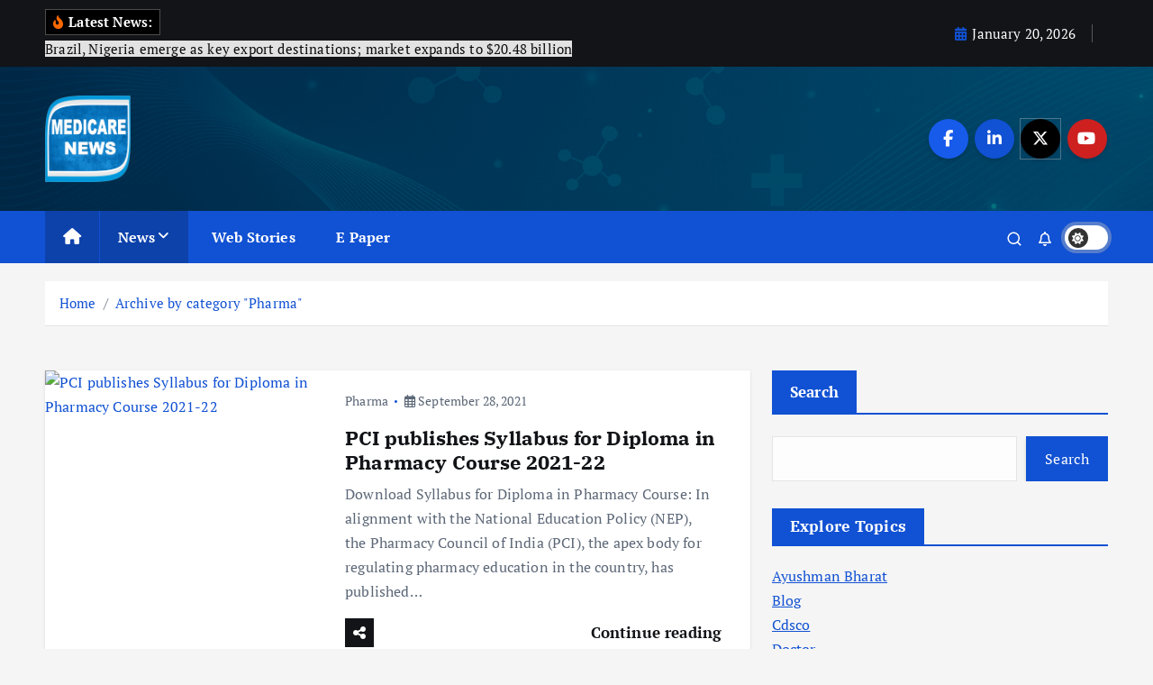

--- FILE ---
content_type: text/html; charset=UTF-8
request_url: https://medicarepharmabusiness.com/category/news/pharma/page/330/
body_size: 41369
content:
<!doctype html>
<html dir="ltr" lang="en-US" prefix="og: https://ogp.me/ns#">
	<head>
		<meta charset="UTF-8">
		<meta name="viewport" content="width=device-width, initial-scale=1">
		<meta http-equiv="x-ua-compatible" content="ie=edge">
		
		<link rel="profile" href="https://gmpg.org/xfn/11">
		
		<title>Pharma - Medicare News - Page 330</title>
	<style>img:is([sizes="auto" i], [sizes^="auto," i]) { contain-intrinsic-size: 3000px 1500px }</style>
	
		<!-- All in One SEO 4.8.7 - aioseo.com -->
	<meta name="description" content="- Page 330" />
	<meta name="robots" content="noindex, nofollow, max-image-preview:large" />
	<link rel="canonical" href="https://medicarepharmabusiness.com/category/news/pharma/" />
	<link rel="prev" href="https://medicarepharmabusiness.com/category/news/pharma/page/329/" />
	<link rel="next" href="https://medicarepharmabusiness.com/category/news/pharma/page/331/" />
	<meta name="generator" content="All in One SEO (AIOSEO) 4.8.7" />
		<script type="application/ld+json" class="aioseo-schema">
			{"@context":"https:\/\/schema.org","@graph":[{"@type":"BreadcrumbList","@id":"https:\/\/medicarepharmabusiness.com\/category\/news\/pharma\/page\/330\/#breadcrumblist","itemListElement":[{"@type":"ListItem","@id":"https:\/\/medicarepharmabusiness.com#listItem","position":1,"name":"Home","item":"https:\/\/medicarepharmabusiness.com","nextItem":{"@type":"ListItem","@id":"https:\/\/medicarepharmabusiness.com\/category\/news\/#listItem","name":"News"}},{"@type":"ListItem","@id":"https:\/\/medicarepharmabusiness.com\/category\/news\/#listItem","position":2,"name":"News","item":"https:\/\/medicarepharmabusiness.com\/category\/news\/","nextItem":{"@type":"ListItem","@id":"https:\/\/medicarepharmabusiness.com\/category\/news\/pharma\/#listItem","name":"Pharma"},"previousItem":{"@type":"ListItem","@id":"https:\/\/medicarepharmabusiness.com#listItem","name":"Home"}},{"@type":"ListItem","@id":"https:\/\/medicarepharmabusiness.com\/category\/news\/pharma\/#listItem","position":3,"name":"Pharma","item":"https:\/\/medicarepharmabusiness.com\/category\/news\/pharma\/","nextItem":{"@type":"ListItem","@id":"https:\/\/medicarepharmabusiness.com\/category\/news\/pharma\/page\/330#listItem","name":"Page 330"},"previousItem":{"@type":"ListItem","@id":"https:\/\/medicarepharmabusiness.com\/category\/news\/#listItem","name":"News"}},{"@type":"ListItem","@id":"https:\/\/medicarepharmabusiness.com\/category\/news\/pharma\/page\/330#listItem","position":4,"name":"Page 330","previousItem":{"@type":"ListItem","@id":"https:\/\/medicarepharmabusiness.com\/category\/news\/pharma\/#listItem","name":"Pharma"}}]},{"@type":"CollectionPage","@id":"https:\/\/medicarepharmabusiness.com\/category\/news\/pharma\/page\/330\/#collectionpage","url":"https:\/\/medicarepharmabusiness.com\/category\/news\/pharma\/page\/330\/","name":"Pharma - Medicare News - Page 330","description":"- Page 330","inLanguage":"en-US","isPartOf":{"@id":"https:\/\/medicarepharmabusiness.com\/#website"},"breadcrumb":{"@id":"https:\/\/medicarepharmabusiness.com\/category\/news\/pharma\/page\/330\/#breadcrumblist"}},{"@type":"Organization","@id":"https:\/\/medicarepharmabusiness.com\/#organization","name":"Medicare News","description":"Medicare News","url":"https:\/\/medicarepharmabusiness.com\/","logo":{"@type":"ImageObject","url":"https:\/\/medicarepharmabusiness.com\/wp-content\/uploads\/2024\/03\/cropped-Medicare-Logo.png","@id":"https:\/\/medicarepharmabusiness.com\/category\/news\/pharma\/page\/330\/#organizationLogo","width":512,"height":512},"image":{"@id":"https:\/\/medicarepharmabusiness.com\/category\/news\/pharma\/page\/330\/#organizationLogo"}},{"@type":"WebSite","@id":"https:\/\/medicarepharmabusiness.com\/#website","url":"https:\/\/medicarepharmabusiness.com\/","name":"Medicare News","description":"Medicare News","inLanguage":"en-US","publisher":{"@id":"https:\/\/medicarepharmabusiness.com\/#organization"}}]}
		</script>
		<!-- All in One SEO -->

<link rel='dns-prefetch' href='//www.googletagmanager.com' />
<link rel="alternate" type="application/rss+xml" title="Medicare News &raquo; Feed" href="https://medicarepharmabusiness.com/feed/" />
<link rel="alternate" type="application/rss+xml" title="Medicare News &raquo; Comments Feed" href="https://medicarepharmabusiness.com/comments/feed/" />
<link rel="alternate" type="application/rss+xml" title="Medicare News &raquo; Pharma Category Feed" href="https://medicarepharmabusiness.com/category/news/pharma/feed/" />
<link rel="alternate" type="application/rss+xml" title="Medicare News &raquo; Stories Feed" href="https://medicarepharmabusiness.com/web-stories/feed/"><script type="text/javascript">
/* <![CDATA[ */
window._wpemojiSettings = {"baseUrl":"https:\/\/s.w.org\/images\/core\/emoji\/16.0.1\/72x72\/","ext":".png","svgUrl":"https:\/\/s.w.org\/images\/core\/emoji\/16.0.1\/svg\/","svgExt":".svg","source":{"concatemoji":"https:\/\/medicarepharmabusiness.com\/wp-includes\/js\/wp-emoji-release.min.js?ver=6.8.3"}};
/*! This file is auto-generated */
!function(s,n){var o,i,e;function c(e){try{var t={supportTests:e,timestamp:(new Date).valueOf()};sessionStorage.setItem(o,JSON.stringify(t))}catch(e){}}function p(e,t,n){e.clearRect(0,0,e.canvas.width,e.canvas.height),e.fillText(t,0,0);var t=new Uint32Array(e.getImageData(0,0,e.canvas.width,e.canvas.height).data),a=(e.clearRect(0,0,e.canvas.width,e.canvas.height),e.fillText(n,0,0),new Uint32Array(e.getImageData(0,0,e.canvas.width,e.canvas.height).data));return t.every(function(e,t){return e===a[t]})}function u(e,t){e.clearRect(0,0,e.canvas.width,e.canvas.height),e.fillText(t,0,0);for(var n=e.getImageData(16,16,1,1),a=0;a<n.data.length;a++)if(0!==n.data[a])return!1;return!0}function f(e,t,n,a){switch(t){case"flag":return n(e,"\ud83c\udff3\ufe0f\u200d\u26a7\ufe0f","\ud83c\udff3\ufe0f\u200b\u26a7\ufe0f")?!1:!n(e,"\ud83c\udde8\ud83c\uddf6","\ud83c\udde8\u200b\ud83c\uddf6")&&!n(e,"\ud83c\udff4\udb40\udc67\udb40\udc62\udb40\udc65\udb40\udc6e\udb40\udc67\udb40\udc7f","\ud83c\udff4\u200b\udb40\udc67\u200b\udb40\udc62\u200b\udb40\udc65\u200b\udb40\udc6e\u200b\udb40\udc67\u200b\udb40\udc7f");case"emoji":return!a(e,"\ud83e\udedf")}return!1}function g(e,t,n,a){var r="undefined"!=typeof WorkerGlobalScope&&self instanceof WorkerGlobalScope?new OffscreenCanvas(300,150):s.createElement("canvas"),o=r.getContext("2d",{willReadFrequently:!0}),i=(o.textBaseline="top",o.font="600 32px Arial",{});return e.forEach(function(e){i[e]=t(o,e,n,a)}),i}function t(e){var t=s.createElement("script");t.src=e,t.defer=!0,s.head.appendChild(t)}"undefined"!=typeof Promise&&(o="wpEmojiSettingsSupports",i=["flag","emoji"],n.supports={everything:!0,everythingExceptFlag:!0},e=new Promise(function(e){s.addEventListener("DOMContentLoaded",e,{once:!0})}),new Promise(function(t){var n=function(){try{var e=JSON.parse(sessionStorage.getItem(o));if("object"==typeof e&&"number"==typeof e.timestamp&&(new Date).valueOf()<e.timestamp+604800&&"object"==typeof e.supportTests)return e.supportTests}catch(e){}return null}();if(!n){if("undefined"!=typeof Worker&&"undefined"!=typeof OffscreenCanvas&&"undefined"!=typeof URL&&URL.createObjectURL&&"undefined"!=typeof Blob)try{var e="postMessage("+g.toString()+"("+[JSON.stringify(i),f.toString(),p.toString(),u.toString()].join(",")+"));",a=new Blob([e],{type:"text/javascript"}),r=new Worker(URL.createObjectURL(a),{name:"wpTestEmojiSupports"});return void(r.onmessage=function(e){c(n=e.data),r.terminate(),t(n)})}catch(e){}c(n=g(i,f,p,u))}t(n)}).then(function(e){for(var t in e)n.supports[t]=e[t],n.supports.everything=n.supports.everything&&n.supports[t],"flag"!==t&&(n.supports.everythingExceptFlag=n.supports.everythingExceptFlag&&n.supports[t]);n.supports.everythingExceptFlag=n.supports.everythingExceptFlag&&!n.supports.flag,n.DOMReady=!1,n.readyCallback=function(){n.DOMReady=!0}}).then(function(){return e}).then(function(){var e;n.supports.everything||(n.readyCallback(),(e=n.source||{}).concatemoji?t(e.concatemoji):e.wpemoji&&e.twemoji&&(t(e.twemoji),t(e.wpemoji)))}))}((window,document),window._wpemojiSettings);
/* ]]> */
</script>
<style id='wp-emoji-styles-inline-css' type='text/css'>

	img.wp-smiley, img.emoji {
		display: inline !important;
		border: none !important;
		box-shadow: none !important;
		height: 1em !important;
		width: 1em !important;
		margin: 0 0.07em !important;
		vertical-align: -0.1em !important;
		background: none !important;
		padding: 0 !important;
	}
</style>
<link rel='stylesheet' id='wp-block-library-css' href='https://medicarepharmabusiness.com/wp-includes/css/dist/block-library/style.min.css?ver=6.8.3' type='text/css' media='all' />
<style id='classic-theme-styles-inline-css' type='text/css'>
/*! This file is auto-generated */
.wp-block-button__link{color:#fff;background-color:#32373c;border-radius:9999px;box-shadow:none;text-decoration:none;padding:calc(.667em + 2px) calc(1.333em + 2px);font-size:1.125em}.wp-block-file__button{background:#32373c;color:#fff;text-decoration:none}
</style>
<style id='global-styles-inline-css' type='text/css'>
:root{--wp--preset--aspect-ratio--square: 1;--wp--preset--aspect-ratio--4-3: 4/3;--wp--preset--aspect-ratio--3-4: 3/4;--wp--preset--aspect-ratio--3-2: 3/2;--wp--preset--aspect-ratio--2-3: 2/3;--wp--preset--aspect-ratio--16-9: 16/9;--wp--preset--aspect-ratio--9-16: 9/16;--wp--preset--color--black: #000000;--wp--preset--color--cyan-bluish-gray: #abb8c3;--wp--preset--color--white: #ffffff;--wp--preset--color--pale-pink: #f78da7;--wp--preset--color--vivid-red: #cf2e2e;--wp--preset--color--luminous-vivid-orange: #ff6900;--wp--preset--color--luminous-vivid-amber: #fcb900;--wp--preset--color--light-green-cyan: #7bdcb5;--wp--preset--color--vivid-green-cyan: #00d084;--wp--preset--color--pale-cyan-blue: #8ed1fc;--wp--preset--color--vivid-cyan-blue: #0693e3;--wp--preset--color--vivid-purple: #9b51e0;--wp--preset--gradient--vivid-cyan-blue-to-vivid-purple: linear-gradient(135deg,rgba(6,147,227,1) 0%,rgb(155,81,224) 100%);--wp--preset--gradient--light-green-cyan-to-vivid-green-cyan: linear-gradient(135deg,rgb(122,220,180) 0%,rgb(0,208,130) 100%);--wp--preset--gradient--luminous-vivid-amber-to-luminous-vivid-orange: linear-gradient(135deg,rgba(252,185,0,1) 0%,rgba(255,105,0,1) 100%);--wp--preset--gradient--luminous-vivid-orange-to-vivid-red: linear-gradient(135deg,rgba(255,105,0,1) 0%,rgb(207,46,46) 100%);--wp--preset--gradient--very-light-gray-to-cyan-bluish-gray: linear-gradient(135deg,rgb(238,238,238) 0%,rgb(169,184,195) 100%);--wp--preset--gradient--cool-to-warm-spectrum: linear-gradient(135deg,rgb(74,234,220) 0%,rgb(151,120,209) 20%,rgb(207,42,186) 40%,rgb(238,44,130) 60%,rgb(251,105,98) 80%,rgb(254,248,76) 100%);--wp--preset--gradient--blush-light-purple: linear-gradient(135deg,rgb(255,206,236) 0%,rgb(152,150,240) 100%);--wp--preset--gradient--blush-bordeaux: linear-gradient(135deg,rgb(254,205,165) 0%,rgb(254,45,45) 50%,rgb(107,0,62) 100%);--wp--preset--gradient--luminous-dusk: linear-gradient(135deg,rgb(255,203,112) 0%,rgb(199,81,192) 50%,rgb(65,88,208) 100%);--wp--preset--gradient--pale-ocean: linear-gradient(135deg,rgb(255,245,203) 0%,rgb(182,227,212) 50%,rgb(51,167,181) 100%);--wp--preset--gradient--electric-grass: linear-gradient(135deg,rgb(202,248,128) 0%,rgb(113,206,126) 100%);--wp--preset--gradient--midnight: linear-gradient(135deg,rgb(2,3,129) 0%,rgb(40,116,252) 100%);--wp--preset--font-size--small: 13px;--wp--preset--font-size--medium: 20px;--wp--preset--font-size--large: 36px;--wp--preset--font-size--x-large: 42px;--wp--preset--spacing--20: 0.44rem;--wp--preset--spacing--30: 0.67rem;--wp--preset--spacing--40: 1rem;--wp--preset--spacing--50: 1.5rem;--wp--preset--spacing--60: 2.25rem;--wp--preset--spacing--70: 3.38rem;--wp--preset--spacing--80: 5.06rem;--wp--preset--shadow--natural: 6px 6px 9px rgba(0, 0, 0, 0.2);--wp--preset--shadow--deep: 12px 12px 50px rgba(0, 0, 0, 0.4);--wp--preset--shadow--sharp: 6px 6px 0px rgba(0, 0, 0, 0.2);--wp--preset--shadow--outlined: 6px 6px 0px -3px rgba(255, 255, 255, 1), 6px 6px rgba(0, 0, 0, 1);--wp--preset--shadow--crisp: 6px 6px 0px rgba(0, 0, 0, 1);}:where(.is-layout-flex){gap: 0.5em;}:where(.is-layout-grid){gap: 0.5em;}body .is-layout-flex{display: flex;}.is-layout-flex{flex-wrap: wrap;align-items: center;}.is-layout-flex > :is(*, div){margin: 0;}body .is-layout-grid{display: grid;}.is-layout-grid > :is(*, div){margin: 0;}:where(.wp-block-columns.is-layout-flex){gap: 2em;}:where(.wp-block-columns.is-layout-grid){gap: 2em;}:where(.wp-block-post-template.is-layout-flex){gap: 1.25em;}:where(.wp-block-post-template.is-layout-grid){gap: 1.25em;}.has-black-color{color: var(--wp--preset--color--black) !important;}.has-cyan-bluish-gray-color{color: var(--wp--preset--color--cyan-bluish-gray) !important;}.has-white-color{color: var(--wp--preset--color--white) !important;}.has-pale-pink-color{color: var(--wp--preset--color--pale-pink) !important;}.has-vivid-red-color{color: var(--wp--preset--color--vivid-red) !important;}.has-luminous-vivid-orange-color{color: var(--wp--preset--color--luminous-vivid-orange) !important;}.has-luminous-vivid-amber-color{color: var(--wp--preset--color--luminous-vivid-amber) !important;}.has-light-green-cyan-color{color: var(--wp--preset--color--light-green-cyan) !important;}.has-vivid-green-cyan-color{color: var(--wp--preset--color--vivid-green-cyan) !important;}.has-pale-cyan-blue-color{color: var(--wp--preset--color--pale-cyan-blue) !important;}.has-vivid-cyan-blue-color{color: var(--wp--preset--color--vivid-cyan-blue) !important;}.has-vivid-purple-color{color: var(--wp--preset--color--vivid-purple) !important;}.has-black-background-color{background-color: var(--wp--preset--color--black) !important;}.has-cyan-bluish-gray-background-color{background-color: var(--wp--preset--color--cyan-bluish-gray) !important;}.has-white-background-color{background-color: var(--wp--preset--color--white) !important;}.has-pale-pink-background-color{background-color: var(--wp--preset--color--pale-pink) !important;}.has-vivid-red-background-color{background-color: var(--wp--preset--color--vivid-red) !important;}.has-luminous-vivid-orange-background-color{background-color: var(--wp--preset--color--luminous-vivid-orange) !important;}.has-luminous-vivid-amber-background-color{background-color: var(--wp--preset--color--luminous-vivid-amber) !important;}.has-light-green-cyan-background-color{background-color: var(--wp--preset--color--light-green-cyan) !important;}.has-vivid-green-cyan-background-color{background-color: var(--wp--preset--color--vivid-green-cyan) !important;}.has-pale-cyan-blue-background-color{background-color: var(--wp--preset--color--pale-cyan-blue) !important;}.has-vivid-cyan-blue-background-color{background-color: var(--wp--preset--color--vivid-cyan-blue) !important;}.has-vivid-purple-background-color{background-color: var(--wp--preset--color--vivid-purple) !important;}.has-black-border-color{border-color: var(--wp--preset--color--black) !important;}.has-cyan-bluish-gray-border-color{border-color: var(--wp--preset--color--cyan-bluish-gray) !important;}.has-white-border-color{border-color: var(--wp--preset--color--white) !important;}.has-pale-pink-border-color{border-color: var(--wp--preset--color--pale-pink) !important;}.has-vivid-red-border-color{border-color: var(--wp--preset--color--vivid-red) !important;}.has-luminous-vivid-orange-border-color{border-color: var(--wp--preset--color--luminous-vivid-orange) !important;}.has-luminous-vivid-amber-border-color{border-color: var(--wp--preset--color--luminous-vivid-amber) !important;}.has-light-green-cyan-border-color{border-color: var(--wp--preset--color--light-green-cyan) !important;}.has-vivid-green-cyan-border-color{border-color: var(--wp--preset--color--vivid-green-cyan) !important;}.has-pale-cyan-blue-border-color{border-color: var(--wp--preset--color--pale-cyan-blue) !important;}.has-vivid-cyan-blue-border-color{border-color: var(--wp--preset--color--vivid-cyan-blue) !important;}.has-vivid-purple-border-color{border-color: var(--wp--preset--color--vivid-purple) !important;}.has-vivid-cyan-blue-to-vivid-purple-gradient-background{background: var(--wp--preset--gradient--vivid-cyan-blue-to-vivid-purple) !important;}.has-light-green-cyan-to-vivid-green-cyan-gradient-background{background: var(--wp--preset--gradient--light-green-cyan-to-vivid-green-cyan) !important;}.has-luminous-vivid-amber-to-luminous-vivid-orange-gradient-background{background: var(--wp--preset--gradient--luminous-vivid-amber-to-luminous-vivid-orange) !important;}.has-luminous-vivid-orange-to-vivid-red-gradient-background{background: var(--wp--preset--gradient--luminous-vivid-orange-to-vivid-red) !important;}.has-very-light-gray-to-cyan-bluish-gray-gradient-background{background: var(--wp--preset--gradient--very-light-gray-to-cyan-bluish-gray) !important;}.has-cool-to-warm-spectrum-gradient-background{background: var(--wp--preset--gradient--cool-to-warm-spectrum) !important;}.has-blush-light-purple-gradient-background{background: var(--wp--preset--gradient--blush-light-purple) !important;}.has-blush-bordeaux-gradient-background{background: var(--wp--preset--gradient--blush-bordeaux) !important;}.has-luminous-dusk-gradient-background{background: var(--wp--preset--gradient--luminous-dusk) !important;}.has-pale-ocean-gradient-background{background: var(--wp--preset--gradient--pale-ocean) !important;}.has-electric-grass-gradient-background{background: var(--wp--preset--gradient--electric-grass) !important;}.has-midnight-gradient-background{background: var(--wp--preset--gradient--midnight) !important;}.has-small-font-size{font-size: var(--wp--preset--font-size--small) !important;}.has-medium-font-size{font-size: var(--wp--preset--font-size--medium) !important;}.has-large-font-size{font-size: var(--wp--preset--font-size--large) !important;}.has-x-large-font-size{font-size: var(--wp--preset--font-size--x-large) !important;}
:where(.wp-block-post-template.is-layout-flex){gap: 1.25em;}:where(.wp-block-post-template.is-layout-grid){gap: 1.25em;}
:where(.wp-block-columns.is-layout-flex){gap: 2em;}:where(.wp-block-columns.is-layout-grid){gap: 2em;}
:root :where(.wp-block-pullquote){font-size: 1.5em;line-height: 1.6;}
</style>
<link rel='stylesheet' id='desert-companion-css' href='https://medicarepharmabusiness.com/wp-content/plugins/desert-companion/inc/desert-import/public/css/desert-import-public.css?ver=1.0' type='text/css' media='all' />
<link rel='stylesheet' id='slick-css' href='https://medicarepharmabusiness.com/wp-content/themes/newsmunch/assets/vendors/css/slick.css?ver=6.8.3' type='text/css' media='all' />
<link rel='stylesheet' id='all-css-css' href='https://medicarepharmabusiness.com/wp-content/themes/newsmunch/assets/vendors/css/all.min.css?ver=6.8.3' type='text/css' media='all' />
<link rel='stylesheet' id='animate-css' href='https://medicarepharmabusiness.com/wp-content/themes/newsmunch/assets/vendors/css/animate.min.css?ver=6.8.3' type='text/css' media='all' />
<link rel='stylesheet' id='newsmunch-core-css' href='https://medicarepharmabusiness.com/wp-content/themes/newsmunch/assets/css/core.css?ver=6.8.3' type='text/css' media='all' />
<link rel='stylesheet' id='newsmunch-theme-css' href='https://medicarepharmabusiness.com/wp-content/themes/newsmunch/assets/css/themes.css?ver=6.8.3' type='text/css' media='all' />
<link rel='stylesheet' id='newsmunch-woocommerce-css' href='https://medicarepharmabusiness.com/wp-content/themes/newsmunch/assets/css/woo-styles.css?ver=6.8.3' type='text/css' media='all' />
<link rel='stylesheet' id='newsmunch-dark-css' href='https://medicarepharmabusiness.com/wp-content/themes/newsmunch/assets/css/dark.css?ver=6.8.3' type='text/css' media='all' />
<link rel='stylesheet' id='newsmunch-responsive-css' href='https://medicarepharmabusiness.com/wp-content/themes/newsmunch/assets/css/responsive.css?ver=6.8.3' type='text/css' media='all' />
<link rel='stylesheet' id='newsmunch-style-css' href='https://medicarepharmabusiness.com/wp-content/themes/newsmunch/style.css?ver=6.8.3' type='text/css' media='all' />
<style id='newsmunch-style-inline-css' type='text/css'>
.site--logo img { max-width: 95px !important;} @media (max-width:768px) {.site--logo img { max-width: 216px !important;} } .site--logo .site--title { font-size: 58px !important;} .dt-container-md,.dt__slider-main .owl-dots {
						max-width: 2000px;
					}
	@media (min-width: 992px) {#dt-main {
					max-width:67%;
					flex-basis:67%;
				}
#dt-sidebar {
					max-width:33%;
					flex-basis:33%;
				}}

</style>
<link rel='stylesheet' id='newsmunch-google-fonts-css' href='https://medicarepharmabusiness.com/wp-content/fonts/4e049d29c96344d0509049d47ebf967f.css' type='text/css' media='all' />
<script type="text/javascript" src="https://medicarepharmabusiness.com/wp-includes/js/jquery/jquery.min.js?ver=3.7.1" id="jquery-core-js"></script>
<script type="text/javascript" src="https://medicarepharmabusiness.com/wp-includes/js/jquery/jquery-migrate.min.js?ver=3.4.1" id="jquery-migrate-js"></script>
<script type="text/javascript" src="https://medicarepharmabusiness.com/wp-content/plugins/desert-companion/inc/desert-import/public/js/desert-import-public.js?ver=1.0" id="desert-companion-js"></script>
<script type="text/javascript" src="https://medicarepharmabusiness.com/wp-content/themes/newsmunch/assets/vendors/js/slick.min.js?ver=1" id="slick-js"></script>
<link rel="https://api.w.org/" href="https://medicarepharmabusiness.com/wp-json/" /><link rel="alternate" title="JSON" type="application/json" href="https://medicarepharmabusiness.com/wp-json/wp/v2/categories/116" /><link rel="EditURI" type="application/rsd+xml" title="RSD" href="https://medicarepharmabusiness.com/xmlrpc.php?rsd" />
<meta name="generator" content="WordPress 6.8.3" />
<meta name="generator" content="Site Kit by Google 1.162.1" />	<style type="text/css">
			body header .site--logo .site--title,
		body header .site--logo .site--description {
			position: absolute;
			clip: rect(1px, 1px, 1px, 1px);
		}
		</style>
	<link rel="icon" href="https://medicarepharmabusiness.com/wp-content/uploads/2024/03/cropped-Medicare-Logo-32x32.png" sizes="32x32" />
<link rel="icon" href="https://medicarepharmabusiness.com/wp-content/uploads/2024/03/cropped-Medicare-Logo-192x192.png" sizes="192x192" />
<link rel="apple-touch-icon" href="https://medicarepharmabusiness.com/wp-content/uploads/2024/03/cropped-Medicare-Logo-180x180.png" />
<meta name="msapplication-TileImage" content="https://medicarepharmabusiness.com/wp-content/uploads/2024/03/cropped-Medicare-Logo-270x270.png" />
	</head>
<body class="archive paged category category-pharma category-116 wp-custom-logo paged-330 category-paged-330 wp-theme-newsmunch dt-section--title-one group-blog hfeed sticky-header sticky-sidebar btn--effect-one">
	 <div class="dt_readingbar-wrapper">
        <div class="dt_readingbar"></div>
    </div>
	<div id="page" class="site">
		<a class="skip-link screen-reader-text" href="#content">Skip to content</a>
	
	<header id="dt_header" class="dt_header header--one menu_active-three">
	<div class="dt_header-inner">
					<div class="dt_header-topbar dt-d-lg-block dt-d-none">
					<div class="dt-container-md">
		<div class="dt-row">
			<div class="dt-col-lg-7 dt-col-12">
				<div class="dt_header-wrap left">
							<div class="widget dt-news-headline">
							<strong class="dt-news-heading"><i class="fas fa-fire-alt"></i> Latest News:</strong>
						<span class="dt_heading dt_heading_2">
				<span class="dt_heading_inner">
					<b class="is_on"><a href="https://medicarepharmabusiness.com/brazil-nigeria-emerge-as-key-export-destinations-market-expands-to-20-48-billion/" rel="bookmark">Brazil, Nigeria emerge as key export destinations; market expands to $20.48 billion</a></b><b class=""><a href="https://medicarepharmabusiness.com/up-has-emerged-as-indias-largest-healthcare-med-tech-hub-yogi/" rel="bookmark">UP has emerged as India’s largest Healthcare &#038; med tech hub: Yogi</a></b><b class=""><a href="https://medicarepharmabusiness.com/centre-flags-serious-lapses-in-states-blood-banks/" rel="bookmark">Centre flags serious lapses in state’s blood banks</a></b><b class=""><a href="https://medicarepharmabusiness.com/sun-pharma-launches-unloxcyt-for-advanced-skin-cancer-in-us/" rel="bookmark">Sun Pharma Launches UNLOXCYT for Advanced Skin Cancer in US</a></b><b class=""><a href="https://medicarepharmabusiness.com/unlicensed-medical-device-stock-worth-rs-4-47-lakh-seized-in-gurugram-raid/" rel="bookmark">Unlicensed medical device stock worth Rs. 4.47 lakh seized in Gurugram raid</a></b><b class=""><a href="https://medicarepharmabusiness.com/controlled-substances-charge-court-summons-ramdev-amazon-founder/" rel="bookmark">Controlled substances charge: Court summons Ramdev, Amazon founder</a></b><b class=""><a href="https://medicarepharmabusiness.com/allahabad-hc-refuses-to-quash-case-against-pharma-company-linked-to-cough-syrup-deaths-in-uzbekistan/" rel="bookmark">Allahabad HC refuses to quash case against pharma company linked to cough syrup deaths in Uzbekistan</a></b><b class=""><a href="https://medicarepharmabusiness.com/ipc-registers-44-small-scale-medtech-firms-under-adrms/" rel="bookmark">IPC registers 44 small-scale medtech firms under ADRMS</a></b><b class=""><a href="https://medicarepharmabusiness.com/over-9000-deaths-due-to-respiratory-diseases-in-delhi/" rel="bookmark">Over 9,000 deaths due to respiratory diseases in Delhi</a></b><b class=""><a href="https://medicarepharmabusiness.com/nebuliser-inhaler-demand-for-children-jumps-by-up-to-60-pc-in-delhi-winters-survey/" rel="bookmark">Nebuliser, inhaler demand for children jumps by up to 60 pc in Delhi winters: Survey</a></b><b class=""><a href="https://medicarepharmabusiness.com/pharma-company-its-employees-convicted-for-illegal-diversion-of-meth-precursor-abroad/" rel="bookmark">Pharma company, its employees convicted for ‘illegal diversion” of meth precursor abroad</a></b><b class=""><a href="https://medicarepharmabusiness.com/ayurveda-practitioner-fined-by-ism-council-for-violation-of-professional-ethics/" rel="bookmark">Ayurveda practitioner fined by ISM Council for violation of professional ethics</a></b><b class=""><a href="https://medicarepharmabusiness.com/administering-rabies-vaccine-at-the-wrong-site-can-be-fatal-shoulders-or-thighs-only-warn-experts/" rel="bookmark">Administering rabies vaccine at the wrong site can be fatal: Shoulders or thighs only, warn experts</a></b><b class=""><a href="https://medicarepharmabusiness.com/delhi-hc-allows-zydus-to-sell-biosimilar-of-blockbuster-anti-cancer-drug-nivolumab/" rel="bookmark">Delhi HC allows Zydus to sell biosimilar of blockbuster anti-cancer drug Nivolumab</a></b><b class=""><a href="https://medicarepharmabusiness.com/dop-may-exempt-11-more-drugs-from-public-procurement-rules/" rel="bookmark">DoP may exempt 11 more drugs from public procurement rules</a></b><b class=""><a href="https://medicarepharmabusiness.com/dop-calls-for-proposals-to-set-up-common-facilities-for-medical-device-clusters/" rel="bookmark">DoP calls for proposals to set up common facilities for medical device clusters</a></b><b class=""><a href="https://medicarepharmabusiness.com/tn-information-commission-raps-petitioner-for-abusing-rti-act-with-excessive-requests/" rel="bookmark">TN Information Commission raps petitioner for abusing RTI Act with excessive requests</a></b><b class=""><a href="https://medicarepharmabusiness.com/granules-india-gets-usfda-tentative-nod-for-generic-adhd-treatment-tablets/" rel="bookmark">Granules India gets USFDA tentative nod for generic ADHD treatment tablets</a></b><b class=""><a href="https://medicarepharmabusiness.com/polymatech-begins-domestic-manufacturing-of-vein-finder-devices/" rel="bookmark">Polymatech begins domestic manufacturing of vein finder devices</a></b><b class=""><a href="https://medicarepharmabusiness.com/pm-janaushadhi-pli-prip-major-boost-to-pharma-industry/" rel="bookmark">PM Janaushadhi, PLI, PRIP major boost to pharma industry</a></b><b class=""><a href="https://medicarepharmabusiness.com/up-fsda-orders-statewide-verification-of-wholesale-drug-licences/" rel="bookmark">UP FSDA orders statewide verification of wholesale drug licences</a></b><b class=""><a href="https://medicarepharmabusiness.com/dcgi-releases-classification-of-77-medical-devices-related-to-oncology/" rel="bookmark">DCGI releases classification of 77 medical devices related to oncology</a></b><b class=""><a href="https://medicarepharmabusiness.com/centre-plans-separate-licence-regime-for-bulk-drugs-apis-report/" rel="bookmark">Centre plans separate licence regime for bulk drugs, APIs: Report</a></b><b class=""><a href="https://medicarepharmabusiness.com/20kg-heroin-seized-in-amritsar-17-year-old-boy-among-4-arrested/" rel="bookmark">20kg heroin seized in Amritsar, 17-year-old boy among 4 arrested</a></b><b class=""><a href="https://medicarepharmabusiness.com/quality-of-generic-drugs-as-good-as-that-of-costlier-branded-cousins-study/" rel="bookmark">Quality of generic drugs as good as that of costlier branded cousins: Study</a></b><b class=""><a href="https://medicarepharmabusiness.com/joint-op-in-hanumangarh-leads-to-seizure-of-controlled-drug-used-as-intoxicant/" rel="bookmark">Joint op in Hanumangarh leads to seizure of controlled drug used as intoxicant</a></b><b class=""><a href="https://medicarepharmabusiness.com/cdsco-brings-in-guidelines-and-sops-on-compounding-of-offences/" rel="bookmark">CDSCO brings in guidelines and SOPs on compounding of offences</a></b><b class=""><a href="https://medicarepharmabusiness.com/agios-pharma-shares-jump-as-u-s-fda-expands-approval-for-blood-disorder-drug/" rel="bookmark">Agios Pharma shares jump as U.S. FDA expands approval for blood disorder drug</a></b><b class=""><a href="https://medicarepharmabusiness.com/former-pharma-employee-from-ahmedabad-loses-87l-in-stocks-fraud/" rel="bookmark">Former pharma employee from Ahmedabad loses 87L in stocks fraud</a></b><b class=""><a href="https://medicarepharmabusiness.com/home-minister-anitha-seeks-report-on-fire-accident-at-pharma-unit-in-apsez/" rel="bookmark">Home Minister Anitha seeks report on fire accident at pharma unit in APSEZ</a></b><b class=""><a href="https://medicarepharmabusiness.com/pharma-companies-overcharged-consumers-by-%e2%82%b910000-crore-despite-price-controls-data/" rel="bookmark">Pharma companies overcharged consumers by ₹10,000 crore despite price controls: data</a></b><b class=""><a href="https://medicarepharmabusiness.com/dop-includes-member-of-htain-in-expert-committee-on-pricing-of-drugs/" rel="bookmark">DoP includes member of HTAIn in expert committee on pricing of drugs</a></b><b class=""><a href="https://medicarepharmabusiness.com/draft-issued-to-remove-cough-syrups-from-schedule-k/" rel="bookmark">Draft issued to remove cough syrups from Schedule K</a></b><b class=""><a href="https://medicarepharmabusiness.com/illegal-jan-aushadhi-centre-busted-in-district-hospital/" rel="bookmark">Illegal Jan Aushadhi Centre busted in District Hospital</a></b><b class=""><a href="https://medicarepharmabusiness.com/ayush-and-herbal-products-exports-decline-33-in-october/" rel="bookmark">Ayush and herbal products exports decline 33% in October</a></b><b class=""><a href="https://medicarepharmabusiness.com/almost-85-of-overcharged-amount-claimed-by-nppa-yet-to-be-recovered/" rel="bookmark">Almost 85% of overcharged amount claimed by NPPA yet to be recovered</a></b><b class=""><a href="https://medicarepharmabusiness.com/lupin-signs-licensing-pact-with-gan-lee-pharma-for-glp-1-receptor-agonist-bofanglutide/" rel="bookmark">Lupin signs licensing pact with Gan &#038; Lee Pharma for GLP-1 receptor agonist Bofanglutide</a></b><b class=""><a href="https://medicarepharmabusiness.com/rs-700-crore-cough-syrup-racket-up-drug-regulator-seeks-stricter-supply-chain-rules/" rel="bookmark">Rs 700-crore cough syrup racket: UP drug regulator seeks stricter supply chain rules</a></b><b class=""><a href="https://medicarepharmabusiness.com/maha-cops-bust-three-factories-seize-drugs-worth-rs-56-crore-in-bengaluru/" rel="bookmark">Maha cops bust three factories, seize drugs worth Rs 56 crore in Bengaluru</a></b><b class=""><a href="https://medicarepharmabusiness.com/drug-companies-in-upgrade-mode-need-more-time-for-gmp-compliance-idma/" rel="bookmark">&#8216;Drug companies in upgrade mode need more time for GMP compliance&#8217;: IDMA</a></b><b class=""><a href="https://medicarepharmabusiness.com/obesity-treatment-drugs-to-be-new-growth-engine-for-pharma-industry-sun-pharma/" rel="bookmark">Obesity treatment drugs to be new growth engine for pharma industry: Sun Pharma</a></b><b class=""><a href="https://medicarepharmabusiness.com/national-pharmaceutical-pricing-authority-fixes-retail-price-of-37-new-drugs/" rel="bookmark">National Pharmaceutical Pricing Authority fixes retail price of 37 new drugs</a></b><b class=""><a href="https://medicarepharmabusiness.com/massive-drug-bust-in-bijnor-cbn-seizes-over-6-5-lakh-tablets/" rel="bookmark">Massive Drug Bust in Bijnor: CBN Seizes Over 6.5 Lakh Tablets</a></b><b class=""><a href="https://medicarepharmabusiness.com/sun-pharma-unit-recalls-17000-plus-bottles-of-antifungal-shampoo-in-us/" rel="bookmark">Sun Pharma unit recalls 17,000-plus bottles of antifungal shampoo in US</a></b><b class=""><a href="https://medicarepharmabusiness.com/strides-pharma-science-arm-new-york-facility-gets-4-usfda-observations/" rel="bookmark">Strides Pharma Science arm New York facility gets 4 USFDA observations</a></b><b class=""><a href="https://medicarepharmabusiness.com/ssi-mantra-made-in-india-robot-bats-a-thousand-by-completing-100-telesurgeries/" rel="bookmark">SSI Mantra, Made in India Robot, bats a Thousand by completing 100 Telesurgeries</a></b><b class=""><a href="https://medicarepharmabusiness.com/bihar-drug-bust-rs15-million-narcotics-seized-in-major-trafficking-crackdown/" rel="bookmark">Bihar drug bust: Rs15 million narcotics seized in major trafficking crackdown</a></b><b class=""><a href="https://medicarepharmabusiness.com/top-pharma-companies-racing-to-launch-first-weight-loss-pill/" rel="bookmark">Top pharma companies racing to launch first weight-loss pill</a></b><b class=""><a href="https://medicarepharmabusiness.com/ajanta-pharma-shares-rise-5-on-biocon-weight-loss-drug-marketing-pact/" rel="bookmark">Ajanta Pharma shares rise 5% on Biocon weight-loss drug marketing pact</a></b><b class=""><a href="https://medicarepharmabusiness.com/4-held-in-etah-with-banned-codeine-syrup-worth-rs-25l/" rel="bookmark">4 held in Etah with banned codeine syrup worth Rs 25L</a></b><b class=""><a href="https://medicarepharmabusiness.com/delhi-police-bust-fake-medicine-packaging-racket-two-arrested/" rel="bookmark">Delhi Police bust fake medicine packaging racket; two arrested</a></b><b class=""><a href="https://medicarepharmabusiness.com/plasmagen-biosciences-secures-%e2%82%b9150-crore-to-expand-into-global-markets/" rel="bookmark">PlasmaGen Biosciences secures ₹150 crore to expand into global markets</a></b><b class=""><a href="https://medicarepharmabusiness.com/cipla-launches-inhalable-insulin-for-diabetes-care/" rel="bookmark">Cipla launches inhalable insulin for diabetes care</a></b><b class=""><a href="https://medicarepharmabusiness.com/indian-mantra-for-usa-to-make-robotic-surgery-affordable-and-accessible-there/" rel="bookmark">Indian ‘Mantra’ for USA to make Robotic Surgery Affordable and Accessible there</a></b><b class=""><a href="https://medicarepharmabusiness.com/centre-draws-a-price-line-to-curb-cheap-pharma-imports/" rel="bookmark">Centre draws a price line to curb cheap pharma imports</a></b><b class=""><a href="https://medicarepharmabusiness.com/47-himachal-made-medicines-fail-quality-tests-companies-asked-to-recall-stock/" rel="bookmark">47 Himachal-made medicines fail quality tests, companies asked to recall stock</a></b><b class=""><a href="https://medicarepharmabusiness.com/swell-of-footfalls-for-respiratory-cardiac-emergencies-in-aakash-healthcare-due-to-pollution/" rel="bookmark">Swell of Footfalls for Respiratory &#038; Cardiac Emergencies in Aakash Healthcare due to Pollution</a></b><b class=""><a href="https://medicarepharmabusiness.com/early-morning-drowsy-road-drivers-beware-maybe-headed-to-air-crash/" rel="bookmark">Early Morning Drowsy Road Drivers Beware! Maybe headed to ‘Air Crash’</a></b><b class=""><a href="https://medicarepharmabusiness.com/granules-india-arm-gets-5-usfda-observations-for-hyderabad-facility/" rel="bookmark">Granules India arm gets 5 USFDA observations for Hyderabad facility</a></b><b class=""><a href="https://medicarepharmabusiness.com/drug-regulator-cdsco-flags-205-drug-samples-as-not-of-standard-quality-in-november/" rel="bookmark">Drug regulator CDSCO flags 205 drug samples as not of standard quality in November</a></b><b class=""><a href="https://medicarepharmabusiness.com/trump-announces-historic-drug-price-cuts-move-likely-to-impact-indian-pharma-sector/" rel="bookmark">Trump announces historic drug price cuts; Move likely to impact Indian pharma sector</a></b><b class=""><a href="https://medicarepharmabusiness.com/aurobindo-pharma-subsidiarys-plant-in-andhra-pradesh-issued-five-observations-by-u-s-fda/" rel="bookmark">Aurobindo Pharma subsidiary’s plant in Andhra Pradesh issued five observations by U.S. FDA</a></b><b class=""><a href="https://medicarepharmabusiness.com/crackdown-on-illegal-ayurvedic-syrup-factory-an-inside-look/" rel="bookmark">Crackdown on Illegal Ayurvedic Syrup Factory: An Inside Look</a></b><b class=""><a href="https://medicarepharmabusiness.com/sun-pharma-baska-facility-gets-oai-status-from-usfda/" rel="bookmark">Sun Pharma Baska facility gets OAI status from USFDA</a></b><b class=""><a href="https://medicarepharmabusiness.com/astrazeneca-pharma-india-wins-cdsco-permission-to-import-breast-cancer-drug-datverzo/" rel="bookmark">AstraZeneca Pharma India wins CDSCO permission to import breast cancer drug Datverzo</a></b><b class=""><a href="https://medicarepharmabusiness.com/class-8-dropouts-used-youtube-tutorials-to-make-fake-betnovate-c-clop-g-creams-delhi-police-bust-6-year-racket/" rel="bookmark">Class 8 Dropouts Used YouTube Tutorials to Make Fake Betnovate-C, Clop-G Creams, Delhi Police Bust 6-Year Racket</a></b><b class=""><a href="https://medicarepharmabusiness.com/samples-of-drugs-used-in-diabetes-hypertension-allergies-infections-found-substandard-in-quality-tests/" rel="bookmark">Samples of drugs used in diabetes, hypertension, allergies, infections found substandard in quality tests</a></b><b class=""><a href="https://medicarepharmabusiness.com/odisha-receives-investment-commitments-worth-%e2%82%b97043-cr-in-pharma-medtech/" rel="bookmark">Odisha Receives Investment Commitments Worth ₹7,043 Cr in Pharma &#038; Medtech</a></b><b class=""><a href="https://medicarepharmabusiness.com/cough-syrup-racket-busted-kingpin-shubham-jaiswal-skips-ed-summons-heres-what-happens-next/" rel="bookmark">Cough Syrup Racket Busted: Kingpin Shubham Jaiswal skips ED summons; Here’s what happens next</a></b><b class=""><a href="https://medicarepharmabusiness.com/senores-pharmaceuticals-to-acquire-apnar-pharma-at-enterprise-value-of-%e2%82%b991-crore/" rel="bookmark">Senores Pharmaceuticals to Acquire Apnar Pharma at Enterprise Value of ₹91 Crore</a></b><b class=""><a href="https://medicarepharmabusiness.com/aytu-biopharma-launches-depression-drug-exxua-in-u-s-market/" rel="bookmark">Aytu BioPharma launches depression drug EXXUA in U.S. market</a></b><b class=""><a href="https://medicarepharmabusiness.com/delhi-govt-carries-out-27-raids-against-fake-medicine/" rel="bookmark">Delhi govt carries out 27 raids against fake medicine</a></b><b class=""><a href="https://medicarepharmabusiness.com/odisha-pharma-summit-2025-to-explore-opportunities-in-pharmaceutical-sector-on-december-16/" rel="bookmark">Odisha Pharma Summit 2025 to Explore Opportunities in Pharmaceutical Sector on December 16</a></b><b class=""><a href="https://medicarepharmabusiness.com/its-in-amtz-70-countries-participated-for-future-of-health-technology/" rel="bookmark">ITS in AMTZ, 70 Countries participated for Future of Health Technology</a></b><b class=""><a href="https://medicarepharmabusiness.com/glenmark-pharmaceuticals-ltd-soars-0-2-gains-for-fifth-straight-session/" rel="bookmark">Glenmark Pharmaceuticals Ltd soars 0.2%, gains for fifth straight session</a></b><b class=""><a href="https://medicarepharmabusiness.com/pune-fda-busts-interstate-counterfeit-drug-racket/" rel="bookmark">Pune FDA busts interstate counterfeit drug racket</a></b><b class=""><a href="https://medicarepharmabusiness.com/tramadol-alprazolam-racket-ed-arrests-pharma-dealer-for-diverting-psychotropic-drugs-laundering-rs-3-75-cr/" rel="bookmark">Tramadol, Alprazolam Racket: ED Arrests Pharma Dealer for Diverting Psychotropic Drugs, Laundering Rs 3.75 Cr</a></b><b class=""><a href="https://medicarepharmabusiness.com/medicines-manufactured-without-license-seized-in-himachal-pradesh/" rel="bookmark">Medicines manufactured without license seized in Himachal Pradesh</a></b><b class=""><a href="https://medicarepharmabusiness.com/report-for-building-road-to-ultimate-healthcare-assurance-in-approaching-vikshit-bharat/" rel="bookmark">Report for Building Road to Ultimate Healthcare Assurance in Approaching Vikshit Bharat</a></b><b class=""><a href="https://medicarepharmabusiness.com/robotic-surgery-is-on-the-cusp-of-being-affordable-dr-sangita-reddy/" rel="bookmark">Robotic Surgery is on the cusp of being Affordable &#8211; Dr Sangita Reddy</a></b><b class=""><a href="https://medicarepharmabusiness.com/govt-cracks-down-on-erring-pharma-units/" rel="bookmark">Govt cracks down on erring pharma units</a></b><b class=""><a href="https://medicarepharmabusiness.com/cdsco-releases-medtech-mitras-handbook/" rel="bookmark">CDSCO releases MedTech Mitra&#8217;s handbook</a></b><b class=""><a href="https://medicarepharmabusiness.com/telangana-rising-vision-document-aims-for-usd-3-trillion-economy/" rel="bookmark">Telangana Rising Vision Document Aims for USD 3 Trillion Economy</a></b><b class=""><a href="https://medicarepharmabusiness.com/novo-moves-court-to-restrain-sun-pharma-alkem-from-manufacture-sale-of-semaglutide/" rel="bookmark">Novo moves court to restrain Sun Pharma, Alkem from manufacture, sale of Semaglutide</a></b><b class=""><a href="https://medicarepharmabusiness.com/strides-pharma-names-nandini-matiyani-global-head-of-hr/" rel="bookmark">Strides Pharma names Nandini Matiyani Global Head of HR</a></b><b class=""><a href="https://medicarepharmabusiness.com/novo-nordisk-now-wants-sun-pharma-to-stop-dealing-in-weight-loss-drug-compound-goes-to-delhi-hc-again/" rel="bookmark">Novo Nordisk now wants Sun Pharma to stop dealing in weight loss drug compound, goes to Delhi HC again</a></b><b class=""><a href="https://medicarepharmabusiness.com/dr-reddys-inks-licensing-deal-to-sell-immuteps-cancer-drug/" rel="bookmark">Dr Reddy&#8217;s inks licensing deal to sell Immutep&#8217;s cancer drug</a></b><b class=""><a href="https://medicarepharmabusiness.com/mandatory-qr-code-for-med-allergic-reactions-pharma-body-to-start-drive/" rel="bookmark">Mandatory QR code for med allergic reactions: Pharma body to start drive</a></b><b class=""><a href="https://medicarepharmabusiness.com/odisha-approves-pharma-medtech-policy-to-build-sector-hubs-boost-investment/" rel="bookmark">Odisha Approves Pharma &#038; MedTech Policy to Build Sector Hubs &#038; Boost Investment</a></b><b class=""><a href="https://medicarepharmabusiness.com/haryana-doctors-strike-whats-triggering-the-two-day-shutdown-in-government-hospitals/" rel="bookmark">Haryana doctors’ strike: What’s triggering the two-day shutdown in government hospitals?</a></b><b class=""><a href="https://medicarepharmabusiness.com/indias-pharma-sector-must-expand-ai-use-beyond-rd-reports/" rel="bookmark">India&#8217;s Pharma Sector Must Expand AI Use Beyond R&#038;D: Reports</a></b><b class=""><a href="https://medicarepharmabusiness.com/india-headed-for-culture-of-divya-buildings-thanks-to-amtzs-landmark-initiative/" rel="bookmark">India headed for Culture of ‘Divya Buildings’, thanks to AMTZ’s Landmark Initiative</a></b><b class=""><a href="https://medicarepharmabusiness.com/indias-pharma-healthcare-funding-hits-38-6-mn-in-nov25/" rel="bookmark">India&#8217;s Pharma, Healthcare Funding Hits $38.6 Mn in Nov&#8217;25</a></b><b class=""><a href="https://medicarepharmabusiness.com/novo-nordisk-gears-up-for-december-ozempic-launch/" rel="bookmark">Novo Nordisk gears up for December Ozempic launch</a></b><b class=""><a href="https://medicarepharmabusiness.com/illegal-intoxicant-tablets-seized-in-large-quantity-from-sirsa-medical-store-two-held/" rel="bookmark">Illegal intoxicant tablets seized in large quantity from Sirsa medical store, two held</a></b><b class=""><a href="https://medicarepharmabusiness.com/higher-pharma-chemicals-exports-to-russia-bloc-on-agenda-to-trim-deficit/" rel="bookmark">Higher pharma, chemicals exports to Russia bloc on agenda to trim deficit</a></b><b class=""><a href="https://medicarepharmabusiness.com/ed-attaches-rs-2-58-crore-property-of-hp-assistant-drug-controller/" rel="bookmark">ED attaches Rs 2.58 crore property of HP Assistant Drug Controller</a></b><b class=""><a href="https://medicarepharmabusiness.com/inter-state-drug-racket-busted-five-arrested/" rel="bookmark">Inter-State drug racket busted; five arrested</a></b><b class=""><a href="https://medicarepharmabusiness.com/jubilant-pharmova-names-daniel-j-oconnor-as-ceo-of-proprietary-drugs-biz/" rel="bookmark">Jubilant Pharmova names Daniel J O&#8217;Connor as CEO of proprietary drugs biz</a></b><b class=""><a href="https://medicarepharmabusiness.com/cough-syrup-death-strigger-probe-into-700drugfirms/" rel="bookmark">Cough syrup death strigger probe into 700+drugfirms</a></b>				</span>
			</span>
		</div>
					</div>
			</div>
			<div class="dt-col-lg-5 dt-col-12">
				<div class="dt_header-wrap right">
							<div class="widget dt-current-date">
							<span>
					<i class="fas fa-calendar-alt"></i> 
					January 20, 2026				</span>
							
		</div>
								<div class="widget dt-weather">
			<div class="cities"></div>
		</div>
					</div>
			</div>
		</div>
	</div>
				</div>
				<div class="dt_header-navwrapper">
			<div class="dt_header-navwrapperinner">
				<!--=== / Start: DT_Navbar / === -->
				<div class="dt_navbar dt-d-none dt-d-lg-block">
					<div class="dt_navbar-wrapper is--sticky">
						<div class="dt_navbar-inner data-bg-image"  data-bg-image="https://medicarepharmabusiness.com/wp-content/uploads/2025/08/cropped-header_medical_news.png">
							<div class="dt-container-md">
								<div class="dt-row dt-py-5">                                        
									<div class="dt-col-md-3 dt-my-auto">
										<div class="site--logo">
											<a href="https://medicarepharmabusiness.com/" class="custom-logo-link" rel="home"><img width="813" height="822" src="https://medicarepharmabusiness.com/wp-content/uploads/2024/03/Medicare-Logo.png" class="custom-logo" alt="Medicare News" decoding="async" fetchpriority="high" srcset="https://medicarepharmabusiness.com/wp-content/uploads/2024/03/Medicare-Logo.png 813w, https://medicarepharmabusiness.com/wp-content/uploads/2024/03/Medicare-Logo-297x300.png 297w, https://medicarepharmabusiness.com/wp-content/uploads/2024/03/Medicare-Logo-768x777.png 768w, https://medicarepharmabusiness.com/wp-content/uploads/2024/03/Medicare-Logo-96x96.png 96w, https://medicarepharmabusiness.com/wp-content/uploads/2024/03/Medicare-Logo-150x152.png 150w" sizes="(max-width: 813px) 100vw, 813px" /></a>						<p class="site--description">Medicare News</p>
												</div>
									</div>
									<div class="dt-col-md-9 dt-my-auto">
										<div class="dt_navbar-right">
											<ul class="dt_navbar-list-right">
												<li class="dt_navbar-banner-item">
																									</li>
												<li class="dt_navbar-widget-item">
															<div class="widget widget_social">
							<a href="https://www.facebook.com/MedicareNews"><i class="fab fa-facebook-f"></i></a>
							<a href="https://www.linkedin.com/in/medicarenews/"><i class="fab fa-linkedin-in"></i></a>
							<a href="https://twitter.com/medicarenewsrtk"><i class="fab fa-x-twitter"></i></a>
							<a href="https://www.youtube.com/medicarenews"><i class="fab fa-youtube"></i></a>
					</div>
													</li>
											</ul>
										</div>
									</div>
								</div>
							</div>
						</div>
						<div class="dt_navbar-menus">
							<div class="dt-container-md">
								<div class="dt-row">
									<div class="dt-col-12">
										<div class="dt_navbar-menu">
											<nav class="dt_navbar-nav">
																								<span class="dt_home-icon"><a href="https://medicarepharmabusiness.com" class="nav-link" aria-current="page"><i class="fas fa-home"></i></a></span>
												<ul id="menu-main-menu" class="dt_navbar-mainmenu"><li itemscope="itemscope" itemtype="https://www.schema.org/SiteNavigationElement" id="menu-item-24823" class="menu-item menu-item-type-taxonomy menu-item-object-category current-category-ancestor current-menu-ancestor current-menu-parent current-category-parent menu-item-has-children dropdown active menu-item-24823 menu-item"><a title="News" href="https://medicarepharmabusiness.com/category/news/" class="nav-link">News</a>
<span class='dt_mobilenav-dropdown-toggle'><button type='button' class='fa fa-angle-right' aria-label='Mobile Dropdown Toggle'></button></span><ul class="dropdown-menu"  role="menu">
	<li itemscope="itemscope" itemtype="https://www.schema.org/SiteNavigationElement" id="menu-item-24824" class="menu-item menu-item-type-taxonomy menu-item-object-category current-menu-item active menu-item-24824 menu-item"><a title="Pharma" href="https://medicarepharmabusiness.com/category/news/pharma/" class="dropdown-item" aria-current="page">Pharma</a></li>
	<li itemscope="itemscope" itemtype="https://www.schema.org/SiteNavigationElement" id="menu-item-24825" class="menu-item menu-item-type-taxonomy menu-item-object-category menu-item-24825 menu-item"><a title="Hospitals" href="https://medicarepharmabusiness.com/category/news/hospitals/" class="dropdown-item">Hospitals</a></li>
	<li itemscope="itemscope" itemtype="https://www.schema.org/SiteNavigationElement" id="menu-item-24826" class="menu-item menu-item-type-taxonomy menu-item-object-category menu-item-24826 menu-item"><a title="Health" href="https://medicarepharmabusiness.com/category/news/health/" class="dropdown-item">Health</a></li>
	<li itemscope="itemscope" itemtype="https://www.schema.org/SiteNavigationElement" id="menu-item-24827" class="menu-item menu-item-type-taxonomy menu-item-object-category menu-item-24827 menu-item"><a title="Industry" href="https://medicarepharmabusiness.com/category/news/industry/" class="dropdown-item">Industry</a></li>
	<li itemscope="itemscope" itemtype="https://www.schema.org/SiteNavigationElement" id="menu-item-24828" class="menu-item menu-item-type-taxonomy menu-item-object-category menu-item-24828 menu-item"><a title="Policy" href="https://medicarepharmabusiness.com/category/news/policy/" class="dropdown-item">Policy</a></li>
</ul>
</li>
<li itemscope="itemscope" itemtype="https://www.schema.org/SiteNavigationElement" id="menu-item-24832" class="menu-item menu-item-type-post_type menu-item-object-page menu-item-24832 menu-item"><a title="Web Stories" href="https://medicarepharmabusiness.com/web-stories/" class="nav-link">Web Stories</a></li>
<li itemscope="itemscope" itemtype="https://www.schema.org/SiteNavigationElement" id="menu-item-31988" class="menu-item menu-item-type-post_type menu-item-object-page menu-item-31988 menu-item"><a title="E Paper" href="https://medicarepharmabusiness.com/e-paper/" class="nav-link">E Paper</a></li>
</ul>											</nav>
											<div class="dt_navbar-right">
												<ul class="dt_navbar-list-right">
																										<li class="dt_navbar-search-item">
	<button class="dt_navbar-search-toggle"><svg class="icon"><use xlink:href="https://medicarepharmabusiness.com/wp-content/themes/newsmunch/assets/icons/icons.svg#search-icon"></use></svg></button>
	<div class="dt_search search--header">
		<form method="get" class="dt_search-form" action="https://medicarepharmabusiness.com/" aria-label="search again">
			<label for="dt_search-form-1">
				 				<span class="screen-reader-text">Search for:</span>
				<input type="search" id="dt_search-form-1" class="dt_search-field" placeholder="search Here" value="" name="s" />
			</label>
			<button type="submit" class="dt_search-submit search-submit"><i class="fas fa-search" aria-hidden="true"></i></button>
		</form>
				<div class="categories">
			<h5>Or check our Popular Categories...</h5>
			<div class="widget">
				<div class="wp-block-tag-cloud">
					<a href="https://medicarepharmabusiness.com/tag/biotech/">"biotech"</a><a href="https://medicarepharmabusiness.com/tag/brown-sugar/">"Brown Sugar"</a><a href="https://medicarepharmabusiness.com/tag/burkert-fluid-control-systems/">"Bürkert Fluid Control Systems"</a><a href="https://medicarepharmabusiness.com/tag/department-of-scientific-and-industrial-research/">"Department of Scientific and Industrial Research"</a><a href="https://medicarepharmabusiness.com/tag/dr-jitendra-singh/">"Dr Jitendra Singh"</a><a href="https://medicarepharmabusiness.com/tag/eskuf-cough-syrup/">"Eskuf Cough Syrup"</a><a href="https://medicarepharmabusiness.com/tag/finance-minister/">"finance minister"</a><a href="https://medicarepharmabusiness.com/tag/finance-ministry/">"finance ministry"</a><a href="https://medicarepharmabusiness.com/tag/green-elephant-biotech/">"Green Elephant Biotech</a>				</div>
			</div>
		</div>
				<button type="button" class="dt_search-close site--close"></button>
	</div>
</li>
																													<li class="dt_navbar-subscribe-item">
				<a href="#" class="dt-subscribe"><i class="far fa-bell"></i></a>
			</li>
																<li class="dt_switcherdarkbtn-item">
		<button type="button" class="dt_switcherdarkbtn"></button>
	</li>
																																						</ul>
											</div>
										</div>
									</div>
								</div>
							</div>
						</div>
					</div>
				</div>
				<!--=== / End: DT_Navbar / === -->
				<!--=== / Start: DT_Mobile Menu / === -->
				<div class="dt_mobilenav dt-d-lg-none">
											<div class="dt_mobilenav-topbar">
							<button type="button" class="dt_mobilenav-topbar-toggle"><i class="fas fa-angle-double-down" aria-hidden="true"></i></button>
							<div class="dt_mobilenav-topbar-content">
								<div class="dt_header-topbar">
										<div class="dt-container-md">
		<div class="dt-row">
			<div class="dt-col-lg-7 dt-col-12">
				<div class="dt_header-wrap left">
							<div class="widget dt-news-headline">
							<strong class="dt-news-heading"><i class="fas fa-fire-alt"></i> Latest News:</strong>
						<span class="dt_heading dt_heading_2">
				<span class="dt_heading_inner">
					<b class="is_on"><a href="https://medicarepharmabusiness.com/brazil-nigeria-emerge-as-key-export-destinations-market-expands-to-20-48-billion/" rel="bookmark">Brazil, Nigeria emerge as key export destinations; market expands to $20.48 billion</a></b><b class=""><a href="https://medicarepharmabusiness.com/up-has-emerged-as-indias-largest-healthcare-med-tech-hub-yogi/" rel="bookmark">UP has emerged as India’s largest Healthcare &#038; med tech hub: Yogi</a></b><b class=""><a href="https://medicarepharmabusiness.com/centre-flags-serious-lapses-in-states-blood-banks/" rel="bookmark">Centre flags serious lapses in state’s blood banks</a></b><b class=""><a href="https://medicarepharmabusiness.com/sun-pharma-launches-unloxcyt-for-advanced-skin-cancer-in-us/" rel="bookmark">Sun Pharma Launches UNLOXCYT for Advanced Skin Cancer in US</a></b><b class=""><a href="https://medicarepharmabusiness.com/unlicensed-medical-device-stock-worth-rs-4-47-lakh-seized-in-gurugram-raid/" rel="bookmark">Unlicensed medical device stock worth Rs. 4.47 lakh seized in Gurugram raid</a></b><b class=""><a href="https://medicarepharmabusiness.com/controlled-substances-charge-court-summons-ramdev-amazon-founder/" rel="bookmark">Controlled substances charge: Court summons Ramdev, Amazon founder</a></b><b class=""><a href="https://medicarepharmabusiness.com/allahabad-hc-refuses-to-quash-case-against-pharma-company-linked-to-cough-syrup-deaths-in-uzbekistan/" rel="bookmark">Allahabad HC refuses to quash case against pharma company linked to cough syrup deaths in Uzbekistan</a></b><b class=""><a href="https://medicarepharmabusiness.com/ipc-registers-44-small-scale-medtech-firms-under-adrms/" rel="bookmark">IPC registers 44 small-scale medtech firms under ADRMS</a></b><b class=""><a href="https://medicarepharmabusiness.com/over-9000-deaths-due-to-respiratory-diseases-in-delhi/" rel="bookmark">Over 9,000 deaths due to respiratory diseases in Delhi</a></b><b class=""><a href="https://medicarepharmabusiness.com/nebuliser-inhaler-demand-for-children-jumps-by-up-to-60-pc-in-delhi-winters-survey/" rel="bookmark">Nebuliser, inhaler demand for children jumps by up to 60 pc in Delhi winters: Survey</a></b><b class=""><a href="https://medicarepharmabusiness.com/pharma-company-its-employees-convicted-for-illegal-diversion-of-meth-precursor-abroad/" rel="bookmark">Pharma company, its employees convicted for ‘illegal diversion” of meth precursor abroad</a></b><b class=""><a href="https://medicarepharmabusiness.com/ayurveda-practitioner-fined-by-ism-council-for-violation-of-professional-ethics/" rel="bookmark">Ayurveda practitioner fined by ISM Council for violation of professional ethics</a></b><b class=""><a href="https://medicarepharmabusiness.com/administering-rabies-vaccine-at-the-wrong-site-can-be-fatal-shoulders-or-thighs-only-warn-experts/" rel="bookmark">Administering rabies vaccine at the wrong site can be fatal: Shoulders or thighs only, warn experts</a></b><b class=""><a href="https://medicarepharmabusiness.com/delhi-hc-allows-zydus-to-sell-biosimilar-of-blockbuster-anti-cancer-drug-nivolumab/" rel="bookmark">Delhi HC allows Zydus to sell biosimilar of blockbuster anti-cancer drug Nivolumab</a></b><b class=""><a href="https://medicarepharmabusiness.com/dop-may-exempt-11-more-drugs-from-public-procurement-rules/" rel="bookmark">DoP may exempt 11 more drugs from public procurement rules</a></b><b class=""><a href="https://medicarepharmabusiness.com/dop-calls-for-proposals-to-set-up-common-facilities-for-medical-device-clusters/" rel="bookmark">DoP calls for proposals to set up common facilities for medical device clusters</a></b><b class=""><a href="https://medicarepharmabusiness.com/tn-information-commission-raps-petitioner-for-abusing-rti-act-with-excessive-requests/" rel="bookmark">TN Information Commission raps petitioner for abusing RTI Act with excessive requests</a></b><b class=""><a href="https://medicarepharmabusiness.com/granules-india-gets-usfda-tentative-nod-for-generic-adhd-treatment-tablets/" rel="bookmark">Granules India gets USFDA tentative nod for generic ADHD treatment tablets</a></b><b class=""><a href="https://medicarepharmabusiness.com/polymatech-begins-domestic-manufacturing-of-vein-finder-devices/" rel="bookmark">Polymatech begins domestic manufacturing of vein finder devices</a></b><b class=""><a href="https://medicarepharmabusiness.com/pm-janaushadhi-pli-prip-major-boost-to-pharma-industry/" rel="bookmark">PM Janaushadhi, PLI, PRIP major boost to pharma industry</a></b><b class=""><a href="https://medicarepharmabusiness.com/up-fsda-orders-statewide-verification-of-wholesale-drug-licences/" rel="bookmark">UP FSDA orders statewide verification of wholesale drug licences</a></b><b class=""><a href="https://medicarepharmabusiness.com/dcgi-releases-classification-of-77-medical-devices-related-to-oncology/" rel="bookmark">DCGI releases classification of 77 medical devices related to oncology</a></b><b class=""><a href="https://medicarepharmabusiness.com/centre-plans-separate-licence-regime-for-bulk-drugs-apis-report/" rel="bookmark">Centre plans separate licence regime for bulk drugs, APIs: Report</a></b><b class=""><a href="https://medicarepharmabusiness.com/20kg-heroin-seized-in-amritsar-17-year-old-boy-among-4-arrested/" rel="bookmark">20kg heroin seized in Amritsar, 17-year-old boy among 4 arrested</a></b><b class=""><a href="https://medicarepharmabusiness.com/quality-of-generic-drugs-as-good-as-that-of-costlier-branded-cousins-study/" rel="bookmark">Quality of generic drugs as good as that of costlier branded cousins: Study</a></b><b class=""><a href="https://medicarepharmabusiness.com/joint-op-in-hanumangarh-leads-to-seizure-of-controlled-drug-used-as-intoxicant/" rel="bookmark">Joint op in Hanumangarh leads to seizure of controlled drug used as intoxicant</a></b><b class=""><a href="https://medicarepharmabusiness.com/cdsco-brings-in-guidelines-and-sops-on-compounding-of-offences/" rel="bookmark">CDSCO brings in guidelines and SOPs on compounding of offences</a></b><b class=""><a href="https://medicarepharmabusiness.com/agios-pharma-shares-jump-as-u-s-fda-expands-approval-for-blood-disorder-drug/" rel="bookmark">Agios Pharma shares jump as U.S. FDA expands approval for blood disorder drug</a></b><b class=""><a href="https://medicarepharmabusiness.com/former-pharma-employee-from-ahmedabad-loses-87l-in-stocks-fraud/" rel="bookmark">Former pharma employee from Ahmedabad loses 87L in stocks fraud</a></b><b class=""><a href="https://medicarepharmabusiness.com/home-minister-anitha-seeks-report-on-fire-accident-at-pharma-unit-in-apsez/" rel="bookmark">Home Minister Anitha seeks report on fire accident at pharma unit in APSEZ</a></b><b class=""><a href="https://medicarepharmabusiness.com/pharma-companies-overcharged-consumers-by-%e2%82%b910000-crore-despite-price-controls-data/" rel="bookmark">Pharma companies overcharged consumers by ₹10,000 crore despite price controls: data</a></b><b class=""><a href="https://medicarepharmabusiness.com/dop-includes-member-of-htain-in-expert-committee-on-pricing-of-drugs/" rel="bookmark">DoP includes member of HTAIn in expert committee on pricing of drugs</a></b><b class=""><a href="https://medicarepharmabusiness.com/draft-issued-to-remove-cough-syrups-from-schedule-k/" rel="bookmark">Draft issued to remove cough syrups from Schedule K</a></b><b class=""><a href="https://medicarepharmabusiness.com/illegal-jan-aushadhi-centre-busted-in-district-hospital/" rel="bookmark">Illegal Jan Aushadhi Centre busted in District Hospital</a></b><b class=""><a href="https://medicarepharmabusiness.com/ayush-and-herbal-products-exports-decline-33-in-october/" rel="bookmark">Ayush and herbal products exports decline 33% in October</a></b><b class=""><a href="https://medicarepharmabusiness.com/almost-85-of-overcharged-amount-claimed-by-nppa-yet-to-be-recovered/" rel="bookmark">Almost 85% of overcharged amount claimed by NPPA yet to be recovered</a></b><b class=""><a href="https://medicarepharmabusiness.com/lupin-signs-licensing-pact-with-gan-lee-pharma-for-glp-1-receptor-agonist-bofanglutide/" rel="bookmark">Lupin signs licensing pact with Gan &#038; Lee Pharma for GLP-1 receptor agonist Bofanglutide</a></b><b class=""><a href="https://medicarepharmabusiness.com/rs-700-crore-cough-syrup-racket-up-drug-regulator-seeks-stricter-supply-chain-rules/" rel="bookmark">Rs 700-crore cough syrup racket: UP drug regulator seeks stricter supply chain rules</a></b><b class=""><a href="https://medicarepharmabusiness.com/maha-cops-bust-three-factories-seize-drugs-worth-rs-56-crore-in-bengaluru/" rel="bookmark">Maha cops bust three factories, seize drugs worth Rs 56 crore in Bengaluru</a></b><b class=""><a href="https://medicarepharmabusiness.com/drug-companies-in-upgrade-mode-need-more-time-for-gmp-compliance-idma/" rel="bookmark">&#8216;Drug companies in upgrade mode need more time for GMP compliance&#8217;: IDMA</a></b><b class=""><a href="https://medicarepharmabusiness.com/obesity-treatment-drugs-to-be-new-growth-engine-for-pharma-industry-sun-pharma/" rel="bookmark">Obesity treatment drugs to be new growth engine for pharma industry: Sun Pharma</a></b><b class=""><a href="https://medicarepharmabusiness.com/national-pharmaceutical-pricing-authority-fixes-retail-price-of-37-new-drugs/" rel="bookmark">National Pharmaceutical Pricing Authority fixes retail price of 37 new drugs</a></b><b class=""><a href="https://medicarepharmabusiness.com/massive-drug-bust-in-bijnor-cbn-seizes-over-6-5-lakh-tablets/" rel="bookmark">Massive Drug Bust in Bijnor: CBN Seizes Over 6.5 Lakh Tablets</a></b><b class=""><a href="https://medicarepharmabusiness.com/sun-pharma-unit-recalls-17000-plus-bottles-of-antifungal-shampoo-in-us/" rel="bookmark">Sun Pharma unit recalls 17,000-plus bottles of antifungal shampoo in US</a></b><b class=""><a href="https://medicarepharmabusiness.com/strides-pharma-science-arm-new-york-facility-gets-4-usfda-observations/" rel="bookmark">Strides Pharma Science arm New York facility gets 4 USFDA observations</a></b><b class=""><a href="https://medicarepharmabusiness.com/ssi-mantra-made-in-india-robot-bats-a-thousand-by-completing-100-telesurgeries/" rel="bookmark">SSI Mantra, Made in India Robot, bats a Thousand by completing 100 Telesurgeries</a></b><b class=""><a href="https://medicarepharmabusiness.com/bihar-drug-bust-rs15-million-narcotics-seized-in-major-trafficking-crackdown/" rel="bookmark">Bihar drug bust: Rs15 million narcotics seized in major trafficking crackdown</a></b><b class=""><a href="https://medicarepharmabusiness.com/top-pharma-companies-racing-to-launch-first-weight-loss-pill/" rel="bookmark">Top pharma companies racing to launch first weight-loss pill</a></b><b class=""><a href="https://medicarepharmabusiness.com/ajanta-pharma-shares-rise-5-on-biocon-weight-loss-drug-marketing-pact/" rel="bookmark">Ajanta Pharma shares rise 5% on Biocon weight-loss drug marketing pact</a></b><b class=""><a href="https://medicarepharmabusiness.com/4-held-in-etah-with-banned-codeine-syrup-worth-rs-25l/" rel="bookmark">4 held in Etah with banned codeine syrup worth Rs 25L</a></b><b class=""><a href="https://medicarepharmabusiness.com/delhi-police-bust-fake-medicine-packaging-racket-two-arrested/" rel="bookmark">Delhi Police bust fake medicine packaging racket; two arrested</a></b><b class=""><a href="https://medicarepharmabusiness.com/plasmagen-biosciences-secures-%e2%82%b9150-crore-to-expand-into-global-markets/" rel="bookmark">PlasmaGen Biosciences secures ₹150 crore to expand into global markets</a></b><b class=""><a href="https://medicarepharmabusiness.com/cipla-launches-inhalable-insulin-for-diabetes-care/" rel="bookmark">Cipla launches inhalable insulin for diabetes care</a></b><b class=""><a href="https://medicarepharmabusiness.com/indian-mantra-for-usa-to-make-robotic-surgery-affordable-and-accessible-there/" rel="bookmark">Indian ‘Mantra’ for USA to make Robotic Surgery Affordable and Accessible there</a></b><b class=""><a href="https://medicarepharmabusiness.com/centre-draws-a-price-line-to-curb-cheap-pharma-imports/" rel="bookmark">Centre draws a price line to curb cheap pharma imports</a></b><b class=""><a href="https://medicarepharmabusiness.com/47-himachal-made-medicines-fail-quality-tests-companies-asked-to-recall-stock/" rel="bookmark">47 Himachal-made medicines fail quality tests, companies asked to recall stock</a></b><b class=""><a href="https://medicarepharmabusiness.com/swell-of-footfalls-for-respiratory-cardiac-emergencies-in-aakash-healthcare-due-to-pollution/" rel="bookmark">Swell of Footfalls for Respiratory &#038; Cardiac Emergencies in Aakash Healthcare due to Pollution</a></b><b class=""><a href="https://medicarepharmabusiness.com/early-morning-drowsy-road-drivers-beware-maybe-headed-to-air-crash/" rel="bookmark">Early Morning Drowsy Road Drivers Beware! Maybe headed to ‘Air Crash’</a></b><b class=""><a href="https://medicarepharmabusiness.com/granules-india-arm-gets-5-usfda-observations-for-hyderabad-facility/" rel="bookmark">Granules India arm gets 5 USFDA observations for Hyderabad facility</a></b><b class=""><a href="https://medicarepharmabusiness.com/drug-regulator-cdsco-flags-205-drug-samples-as-not-of-standard-quality-in-november/" rel="bookmark">Drug regulator CDSCO flags 205 drug samples as not of standard quality in November</a></b><b class=""><a href="https://medicarepharmabusiness.com/trump-announces-historic-drug-price-cuts-move-likely-to-impact-indian-pharma-sector/" rel="bookmark">Trump announces historic drug price cuts; Move likely to impact Indian pharma sector</a></b><b class=""><a href="https://medicarepharmabusiness.com/aurobindo-pharma-subsidiarys-plant-in-andhra-pradesh-issued-five-observations-by-u-s-fda/" rel="bookmark">Aurobindo Pharma subsidiary’s plant in Andhra Pradesh issued five observations by U.S. FDA</a></b><b class=""><a href="https://medicarepharmabusiness.com/crackdown-on-illegal-ayurvedic-syrup-factory-an-inside-look/" rel="bookmark">Crackdown on Illegal Ayurvedic Syrup Factory: An Inside Look</a></b><b class=""><a href="https://medicarepharmabusiness.com/sun-pharma-baska-facility-gets-oai-status-from-usfda/" rel="bookmark">Sun Pharma Baska facility gets OAI status from USFDA</a></b><b class=""><a href="https://medicarepharmabusiness.com/astrazeneca-pharma-india-wins-cdsco-permission-to-import-breast-cancer-drug-datverzo/" rel="bookmark">AstraZeneca Pharma India wins CDSCO permission to import breast cancer drug Datverzo</a></b><b class=""><a href="https://medicarepharmabusiness.com/class-8-dropouts-used-youtube-tutorials-to-make-fake-betnovate-c-clop-g-creams-delhi-police-bust-6-year-racket/" rel="bookmark">Class 8 Dropouts Used YouTube Tutorials to Make Fake Betnovate-C, Clop-G Creams, Delhi Police Bust 6-Year Racket</a></b><b class=""><a href="https://medicarepharmabusiness.com/samples-of-drugs-used-in-diabetes-hypertension-allergies-infections-found-substandard-in-quality-tests/" rel="bookmark">Samples of drugs used in diabetes, hypertension, allergies, infections found substandard in quality tests</a></b><b class=""><a href="https://medicarepharmabusiness.com/odisha-receives-investment-commitments-worth-%e2%82%b97043-cr-in-pharma-medtech/" rel="bookmark">Odisha Receives Investment Commitments Worth ₹7,043 Cr in Pharma &#038; Medtech</a></b><b class=""><a href="https://medicarepharmabusiness.com/cough-syrup-racket-busted-kingpin-shubham-jaiswal-skips-ed-summons-heres-what-happens-next/" rel="bookmark">Cough Syrup Racket Busted: Kingpin Shubham Jaiswal skips ED summons; Here’s what happens next</a></b><b class=""><a href="https://medicarepharmabusiness.com/senores-pharmaceuticals-to-acquire-apnar-pharma-at-enterprise-value-of-%e2%82%b991-crore/" rel="bookmark">Senores Pharmaceuticals to Acquire Apnar Pharma at Enterprise Value of ₹91 Crore</a></b><b class=""><a href="https://medicarepharmabusiness.com/aytu-biopharma-launches-depression-drug-exxua-in-u-s-market/" rel="bookmark">Aytu BioPharma launches depression drug EXXUA in U.S. market</a></b><b class=""><a href="https://medicarepharmabusiness.com/delhi-govt-carries-out-27-raids-against-fake-medicine/" rel="bookmark">Delhi govt carries out 27 raids against fake medicine</a></b><b class=""><a href="https://medicarepharmabusiness.com/odisha-pharma-summit-2025-to-explore-opportunities-in-pharmaceutical-sector-on-december-16/" rel="bookmark">Odisha Pharma Summit 2025 to Explore Opportunities in Pharmaceutical Sector on December 16</a></b><b class=""><a href="https://medicarepharmabusiness.com/its-in-amtz-70-countries-participated-for-future-of-health-technology/" rel="bookmark">ITS in AMTZ, 70 Countries participated for Future of Health Technology</a></b><b class=""><a href="https://medicarepharmabusiness.com/glenmark-pharmaceuticals-ltd-soars-0-2-gains-for-fifth-straight-session/" rel="bookmark">Glenmark Pharmaceuticals Ltd soars 0.2%, gains for fifth straight session</a></b><b class=""><a href="https://medicarepharmabusiness.com/pune-fda-busts-interstate-counterfeit-drug-racket/" rel="bookmark">Pune FDA busts interstate counterfeit drug racket</a></b><b class=""><a href="https://medicarepharmabusiness.com/tramadol-alprazolam-racket-ed-arrests-pharma-dealer-for-diverting-psychotropic-drugs-laundering-rs-3-75-cr/" rel="bookmark">Tramadol, Alprazolam Racket: ED Arrests Pharma Dealer for Diverting Psychotropic Drugs, Laundering Rs 3.75 Cr</a></b><b class=""><a href="https://medicarepharmabusiness.com/medicines-manufactured-without-license-seized-in-himachal-pradesh/" rel="bookmark">Medicines manufactured without license seized in Himachal Pradesh</a></b><b class=""><a href="https://medicarepharmabusiness.com/report-for-building-road-to-ultimate-healthcare-assurance-in-approaching-vikshit-bharat/" rel="bookmark">Report for Building Road to Ultimate Healthcare Assurance in Approaching Vikshit Bharat</a></b><b class=""><a href="https://medicarepharmabusiness.com/robotic-surgery-is-on-the-cusp-of-being-affordable-dr-sangita-reddy/" rel="bookmark">Robotic Surgery is on the cusp of being Affordable &#8211; Dr Sangita Reddy</a></b><b class=""><a href="https://medicarepharmabusiness.com/govt-cracks-down-on-erring-pharma-units/" rel="bookmark">Govt cracks down on erring pharma units</a></b><b class=""><a href="https://medicarepharmabusiness.com/cdsco-releases-medtech-mitras-handbook/" rel="bookmark">CDSCO releases MedTech Mitra&#8217;s handbook</a></b><b class=""><a href="https://medicarepharmabusiness.com/telangana-rising-vision-document-aims-for-usd-3-trillion-economy/" rel="bookmark">Telangana Rising Vision Document Aims for USD 3 Trillion Economy</a></b><b class=""><a href="https://medicarepharmabusiness.com/novo-moves-court-to-restrain-sun-pharma-alkem-from-manufacture-sale-of-semaglutide/" rel="bookmark">Novo moves court to restrain Sun Pharma, Alkem from manufacture, sale of Semaglutide</a></b><b class=""><a href="https://medicarepharmabusiness.com/strides-pharma-names-nandini-matiyani-global-head-of-hr/" rel="bookmark">Strides Pharma names Nandini Matiyani Global Head of HR</a></b><b class=""><a href="https://medicarepharmabusiness.com/novo-nordisk-now-wants-sun-pharma-to-stop-dealing-in-weight-loss-drug-compound-goes-to-delhi-hc-again/" rel="bookmark">Novo Nordisk now wants Sun Pharma to stop dealing in weight loss drug compound, goes to Delhi HC again</a></b><b class=""><a href="https://medicarepharmabusiness.com/dr-reddys-inks-licensing-deal-to-sell-immuteps-cancer-drug/" rel="bookmark">Dr Reddy&#8217;s inks licensing deal to sell Immutep&#8217;s cancer drug</a></b><b class=""><a href="https://medicarepharmabusiness.com/mandatory-qr-code-for-med-allergic-reactions-pharma-body-to-start-drive/" rel="bookmark">Mandatory QR code for med allergic reactions: Pharma body to start drive</a></b><b class=""><a href="https://medicarepharmabusiness.com/odisha-approves-pharma-medtech-policy-to-build-sector-hubs-boost-investment/" rel="bookmark">Odisha Approves Pharma &#038; MedTech Policy to Build Sector Hubs &#038; Boost Investment</a></b><b class=""><a href="https://medicarepharmabusiness.com/haryana-doctors-strike-whats-triggering-the-two-day-shutdown-in-government-hospitals/" rel="bookmark">Haryana doctors’ strike: What’s triggering the two-day shutdown in government hospitals?</a></b><b class=""><a href="https://medicarepharmabusiness.com/indias-pharma-sector-must-expand-ai-use-beyond-rd-reports/" rel="bookmark">India&#8217;s Pharma Sector Must Expand AI Use Beyond R&#038;D: Reports</a></b><b class=""><a href="https://medicarepharmabusiness.com/india-headed-for-culture-of-divya-buildings-thanks-to-amtzs-landmark-initiative/" rel="bookmark">India headed for Culture of ‘Divya Buildings’, thanks to AMTZ’s Landmark Initiative</a></b><b class=""><a href="https://medicarepharmabusiness.com/indias-pharma-healthcare-funding-hits-38-6-mn-in-nov25/" rel="bookmark">India&#8217;s Pharma, Healthcare Funding Hits $38.6 Mn in Nov&#8217;25</a></b><b class=""><a href="https://medicarepharmabusiness.com/novo-nordisk-gears-up-for-december-ozempic-launch/" rel="bookmark">Novo Nordisk gears up for December Ozempic launch</a></b><b class=""><a href="https://medicarepharmabusiness.com/illegal-intoxicant-tablets-seized-in-large-quantity-from-sirsa-medical-store-two-held/" rel="bookmark">Illegal intoxicant tablets seized in large quantity from Sirsa medical store, two held</a></b><b class=""><a href="https://medicarepharmabusiness.com/higher-pharma-chemicals-exports-to-russia-bloc-on-agenda-to-trim-deficit/" rel="bookmark">Higher pharma, chemicals exports to Russia bloc on agenda to trim deficit</a></b><b class=""><a href="https://medicarepharmabusiness.com/ed-attaches-rs-2-58-crore-property-of-hp-assistant-drug-controller/" rel="bookmark">ED attaches Rs 2.58 crore property of HP Assistant Drug Controller</a></b><b class=""><a href="https://medicarepharmabusiness.com/inter-state-drug-racket-busted-five-arrested/" rel="bookmark">Inter-State drug racket busted; five arrested</a></b><b class=""><a href="https://medicarepharmabusiness.com/jubilant-pharmova-names-daniel-j-oconnor-as-ceo-of-proprietary-drugs-biz/" rel="bookmark">Jubilant Pharmova names Daniel J O&#8217;Connor as CEO of proprietary drugs biz</a></b><b class=""><a href="https://medicarepharmabusiness.com/cough-syrup-death-strigger-probe-into-700drugfirms/" rel="bookmark">Cough syrup death strigger probe into 700+drugfirms</a></b>				</span>
			</span>
		</div>
					</div>
			</div>
			<div class="dt-col-lg-5 dt-col-12">
				<div class="dt_header-wrap right">
							<div class="widget dt-current-date">
							<span>
					<i class="fas fa-calendar-alt"></i> 
					January 20, 2026				</span>
							
		</div>
								<div class="widget dt-weather">
			<div class="cities"></div>
		</div>
					</div>
			</div>
		</div>
	</div>
									</div>
							</div>
						</div>
										<div class="dt_mobilenav-main data-bg-image is--sticky"  data-bg-image="https://medicarepharmabusiness.com/wp-content/uploads/2025/08/cropped-header_medical_news.png">
						<div class="dt-container-md">
							<div class="dt-row">
								<div class="dt-col-12">
									<div class="dt_mobilenav-menu">
										<div class="dt_mobilenav-toggles">
											<div class="dt_mobilenav-mainmenu">
												<button type="button" class="hamburger dt_mobilenav-mainmenu-toggle">
													<span></span>
													<span></span>
													<span></span>
												</button>
												<nav class="dt_mobilenav-mainmenu-content">
													<div class="dt_header-closemenu off--layer"></div>
													<div class="dt_mobilenav-mainmenu-inner">
														<button type="button" class="dt_header-closemenu site--close"></button>
														<ul id="menu-main-menu-1" class="dt_navbar-mainmenu"><li itemscope="itemscope" itemtype="https://www.schema.org/SiteNavigationElement" class="menu-item menu-item-type-taxonomy menu-item-object-category current-category-ancestor current-menu-ancestor current-menu-parent current-category-parent menu-item-has-children dropdown active menu-item-24823 menu-item"><a title="News" href="https://medicarepharmabusiness.com/category/news/" class="nav-link">News</a>
<span class='dt_mobilenav-dropdown-toggle'><button type='button' class='fa fa-angle-right' aria-label='Mobile Dropdown Toggle'></button></span><ul class="dropdown-menu"  role="menu">
	<li itemscope="itemscope" itemtype="https://www.schema.org/SiteNavigationElement" class="menu-item menu-item-type-taxonomy menu-item-object-category current-menu-item active menu-item-24824 menu-item"><a title="Pharma" href="https://medicarepharmabusiness.com/category/news/pharma/" class="dropdown-item" aria-current="page">Pharma</a></li>
	<li itemscope="itemscope" itemtype="https://www.schema.org/SiteNavigationElement" class="menu-item menu-item-type-taxonomy menu-item-object-category menu-item-24825 menu-item"><a title="Hospitals" href="https://medicarepharmabusiness.com/category/news/hospitals/" class="dropdown-item">Hospitals</a></li>
	<li itemscope="itemscope" itemtype="https://www.schema.org/SiteNavigationElement" class="menu-item menu-item-type-taxonomy menu-item-object-category menu-item-24826 menu-item"><a title="Health" href="https://medicarepharmabusiness.com/category/news/health/" class="dropdown-item">Health</a></li>
	<li itemscope="itemscope" itemtype="https://www.schema.org/SiteNavigationElement" class="menu-item menu-item-type-taxonomy menu-item-object-category menu-item-24827 menu-item"><a title="Industry" href="https://medicarepharmabusiness.com/category/news/industry/" class="dropdown-item">Industry</a></li>
	<li itemscope="itemscope" itemtype="https://www.schema.org/SiteNavigationElement" class="menu-item menu-item-type-taxonomy menu-item-object-category menu-item-24828 menu-item"><a title="Policy" href="https://medicarepharmabusiness.com/category/news/policy/" class="dropdown-item">Policy</a></li>
</ul>
</li>
<li itemscope="itemscope" itemtype="https://www.schema.org/SiteNavigationElement" class="menu-item menu-item-type-post_type menu-item-object-page menu-item-24832 menu-item"><a title="Web Stories" href="https://medicarepharmabusiness.com/web-stories/" class="nav-link">Web Stories</a></li>
<li itemscope="itemscope" itemtype="https://www.schema.org/SiteNavigationElement" class="menu-item menu-item-type-post_type menu-item-object-page menu-item-31988 menu-item"><a title="E Paper" href="https://medicarepharmabusiness.com/e-paper/" class="nav-link">E Paper</a></li>
</ul>													</div>
												</nav>
											</div>
										</div>
										<div class="dt_mobilenav-logo">
											<div class="site--logo">
												<a href="https://medicarepharmabusiness.com/" class="custom-logo-link" rel="home"><img width="813" height="822" src="https://medicarepharmabusiness.com/wp-content/uploads/2024/03/Medicare-Logo.png" class="custom-logo" alt="Medicare News" decoding="async" srcset="https://medicarepharmabusiness.com/wp-content/uploads/2024/03/Medicare-Logo.png 813w, https://medicarepharmabusiness.com/wp-content/uploads/2024/03/Medicare-Logo-297x300.png 297w, https://medicarepharmabusiness.com/wp-content/uploads/2024/03/Medicare-Logo-768x777.png 768w, https://medicarepharmabusiness.com/wp-content/uploads/2024/03/Medicare-Logo-96x96.png 96w, https://medicarepharmabusiness.com/wp-content/uploads/2024/03/Medicare-Logo-150x152.png 150w" sizes="(max-width: 813px) 100vw, 813px" /></a>						<p class="site--description">Medicare News</p>
													</div>
										</div>
										<div class="dt_mobilenav-right">
											<div class="dt_navbar-right">
												<ul class="dt_navbar-list-right">
													<li class="dt_navbar-search-item">
	<button class="dt_navbar-search-toggle"><svg class="icon"><use xlink:href="https://medicarepharmabusiness.com/wp-content/themes/newsmunch/assets/icons/icons.svg#search-icon"></use></svg></button>
	<div class="dt_search search--header">
		<form method="get" class="dt_search-form" action="https://medicarepharmabusiness.com/" aria-label="search again">
			<label for="dt_search-form-1">
				 				<span class="screen-reader-text">Search for:</span>
				<input type="search" id="dt_search-form-1" class="dt_search-field" placeholder="search Here" value="" name="s" />
			</label>
			<button type="submit" class="dt_search-submit search-submit"><i class="fas fa-search" aria-hidden="true"></i></button>
		</form>
				<div class="categories">
			<h5>Or check our Popular Categories...</h5>
			<div class="widget">
				<div class="wp-block-tag-cloud">
					<a href="https://medicarepharmabusiness.com/tag/biotech/">"biotech"</a><a href="https://medicarepharmabusiness.com/tag/brown-sugar/">"Brown Sugar"</a><a href="https://medicarepharmabusiness.com/tag/burkert-fluid-control-systems/">"Bürkert Fluid Control Systems"</a><a href="https://medicarepharmabusiness.com/tag/department-of-scientific-and-industrial-research/">"Department of Scientific and Industrial Research"</a><a href="https://medicarepharmabusiness.com/tag/dr-jitendra-singh/">"Dr Jitendra Singh"</a><a href="https://medicarepharmabusiness.com/tag/eskuf-cough-syrup/">"Eskuf Cough Syrup"</a><a href="https://medicarepharmabusiness.com/tag/finance-minister/">"finance minister"</a><a href="https://medicarepharmabusiness.com/tag/finance-ministry/">"finance ministry"</a><a href="https://medicarepharmabusiness.com/tag/green-elephant-biotech/">"Green Elephant Biotech</a>				</div>
			</div>
		</div>
				<button type="button" class="dt_search-close site--close"></button>
	</div>
</li>
																									</ul>
											</div>
										</div>
									</div>
								</div>
							</div>
						</div>
					</div>
					<div class="dt-container-md">
						<div class="dt-row">
							<div class="dt-col-12 dt-text-center dt-mt-3">
								<div class="dt_navbar-banner-item">
																	</div>
							</div>
						</div>
					</div>
				</div>
				<!--=== / End: DT_Mobile Menu / === -->
			</div>
		</div>
	</div>
</header><section class="page-header style-2">
	<div class="dt-container-md">
		<div class="dt-row">
			<div class="dt-col-12">
									<div class="dt-text-left dt-py-0">
						<nav class="breadcrumbs">
							<ol class="breadcrumb dt-justify-content-left dt-mt-0 dt-mb-0">
								<li class="breadcrumb-item"><a href="https://medicarepharmabusiness.com">Home</a></li><li class="breadcrumb-item active"><a href="https://medicarepharmabusiness.com:443/category/news/pharma/page/330/">Archive by category "Pharma"</a></li>							</ol>
						</nav>
					</div>
					
			</div>
		</div>
	</div>
</section>
		
	<div id="content" class="site-content site-wrapper"><div class="dt-container-md">
	<div class="dt-row">
			
			<div id="dt-main" class="dt-col-lg-8 content-right">
			
			<div class="dt-posts-module">
				<div class="dt-row dt-g-4 listgrid dt-posts">
																							<div class="dt-col-md-12 dt-col-sm-6">
								<div id="post-17072" class="post post-list bg-white shadow post-17072 type-post status-publish format-standard has-post-thumbnail hentry category-pharma tag-dr-b-suresh tag-ipa tag-pci tag-syllabus-for-d-pharmacy tag-syllabus-for-diploma-in-pharmacy-course">
			<div class="thumb">
						<a href="https://medicarepharmabusiness.com/pci-publishes-syllabus-for-diploma-in-pharmacy-course-2021-22/">
									<div class="inner"> <img src="" alt="PCI publishes Syllabus for Diploma in Pharmacy Course 2021-22"></div>
							</a>
		</div>
		<div class="details clearfix dt-py-4 dt-px-3">
		<ul class="meta list-inline dt-mt-0 dt-mb-3">
				
			 <li class="list-inline-item"><a href="https://medicarepharmabusiness.com/pci-publishes-syllabus-for-diploma-in-pharmacy-course-2021-22/"><a href="https://medicarepharmabusiness.com/category/news/pharma/" rel="category tag">Pharma</a></a></li>									<li class="list-inline-item"><i class="far fa-calendar-alt"></i> September 28, 2021</li>
   				 
											</ul>
		<h5 class="post-title"><a href="https://medicarepharmabusiness.com/pci-publishes-syllabus-for-diploma-in-pharmacy-course-2021-22/" rel="bookmark">PCI publishes Syllabus for Diploma in Pharmacy Course 2021-22</a></h5> 
		 
			<p class="excerpt dt-mb-0"><p>Download Syllabus for Diploma in Pharmacy Course: In alignment with the National Education Policy (NEP), the Pharmacy Council of India (PCI), the apex body for regulating pharmacy education in the country, has published&hellip;</p>
</p>
				<div class="post-bottom clearfix dt-d-flex dt-align-items-center">
								
	<div class="social-share dt-mr-auto">
		<button class="toggle-button fas fa-share-nodes"></button>
		<ul class="icons list-unstyled list-inline dt-mb-0">
						<li class="list-inline-item"><a href="https://www.facebook.com/sharer/sharer.php?u=https://medicarepharmabusiness.com/pci-publishes-syllabus-for-diploma-in-pharmacy-course-2021-22/"><i class="fab fa-facebook-f"></i></a></li>
			
						<li class="list-inline-item"><a href="https://twitter.com/intent/tweet?url=https://medicarepharmabusiness.com/pci-publishes-syllabus-for-diploma-in-pharmacy-course-2021-22/"><i class="fab fa-x-twitter"></i></a></li>
			
						<li class="list-inline-item"><a href="http://www.linkedin.com/shareArticle?url=https://medicarepharmabusiness.com/pci-publishes-syllabus-for-diploma-in-pharmacy-course-2021-22/&#038;title=PCI%20publishes%20Syllabus%20for%20Diploma%20in%20Pharmacy%20Course%202021-22"><i class="fab fa-linkedin-in"></i></a></li>
			
						<li class="list-inline-item"><a href="https://pinterest.com/pin/create/button/?url=https://medicarepharmabusiness.com/pci-publishes-syllabus-for-diploma-in-pharmacy-course-2021-22/&#038;media=&#038;description=PCI%20publishes%20Syllabus%20for%20Diploma%20in%20Pharmacy%20Course%202021-22"><i class="fab fa-pinterest"></i></a></li>
			
						<li class="list-inline-item"><a href="https://api.whatsapp.com/send?text=*PCI%20publishes%20Syllabus%20for%20Diploma%20in%20Pharmacy%20Course%202021-22*nDownload%20Syllabus%20for%20Diploma%20in%20Pharmacy%20Course: In%20alignment%20with%20the%20National%20Education%20Policy%20(NEP),%20the Pharmacy%20Council%20of%20India (PCI),%20the%20apex%20body%20for%20regulating%20pharmacy%20education%20in%20the%20country,%20has%20published&hellip;nhttps://medicarepharmabusiness.com/pci-publishes-syllabus-for-diploma-in-pharmacy-course-2021-22/"><i class="fab fa-whatsapp"></i></a></li>
			
						<li class="list-inline-item"><a href="http://www.tumblr.com/share/link?url=https%3A%2F%2Fmedicarepharmabusiness.com%2Fpci-publishes-syllabus-for-diploma-in-pharmacy-course-2021-22%2F&#038;name=PCI+publishes+Syllabus+for+Diploma+in+Pharmacy+Course+2021-22&#038;description=Download+Syllabus+for+Diploma+in+Pharmacy+Course%3A%C2%A0In+alignment+with+the+National+Education+Policy+%28NEP%29%2C+the%C2%A0Pharmacy+Council+of+India%C2%A0%28PCI%29%2C+the+apex+body+for+regulating+pharmacy+education+in+the+country%2C+has+published%26hellip%3B"><i class="fab fa-tumblr"></i></a></li>
			
						<li class="list-inline-item"><a href="http://reddit.com/submit?url=https://medicarepharmabusiness.com/pci-publishes-syllabus-for-diploma-in-pharmacy-course-2021-22/&#038;title=PCI%20publishes%20Syllabus%20for%20Diploma%20in%20Pharmacy%20Course%202021-22"><i class="fab fa-reddit"></i></a></li>
		</ul>
	</div>	
											<div class="float-right dt-d-none dt-d-md-block">
					<a href="https://medicarepharmabusiness.com/pci-publishes-syllabus-for-diploma-in-pharmacy-course-2021-22/" class="more-link">Continue reading <i class="fas fa-arrow-right"></i></a>
				</div>
					</div>
	</div>
</div>							</div>
																								<div class="dt-col-md-12 dt-col-sm-6">
								<div id="post-17069" class="post post-list bg-white shadow post-17069 type-post status-publish format-standard has-post-thumbnail hentry category-pharma">
			<div class="thumb">
						<a href="https://medicarepharmabusiness.com/how-weak-drug-laws-are-costing-lives/">
									<div class="inner"> <img src="" alt="How Weak Drug Laws Are Costing Lives"></div>
							</a>
		</div>
		<div class="details clearfix dt-py-4 dt-px-3">
		<ul class="meta list-inline dt-mt-0 dt-mb-3">
				
			 <li class="list-inline-item"><a href="https://medicarepharmabusiness.com/how-weak-drug-laws-are-costing-lives/"><a href="https://medicarepharmabusiness.com/category/news/pharma/" rel="category tag">Pharma</a></a></li>									<li class="list-inline-item"><i class="far fa-calendar-alt"></i> September 28, 2021</li>
   				 
											</ul>
		<h5 class="post-title"><a href="https://medicarepharmabusiness.com/how-weak-drug-laws-are-costing-lives/" rel="bookmark">How Weak Drug Laws Are Costing Lives</a></h5> 
		 
			<p class="excerpt dt-mb-0"><p>Chandigarh : Monu and Monika could easily pass off as teenagers. The husband and wife are of slight build and they both speak softly, belying the fact that they are in&hellip;</p>
</p>
				<div class="post-bottom clearfix dt-d-flex dt-align-items-center">
								
	<div class="social-share dt-mr-auto">
		<button class="toggle-button fas fa-share-nodes"></button>
		<ul class="icons list-unstyled list-inline dt-mb-0">
						<li class="list-inline-item"><a href="https://www.facebook.com/sharer/sharer.php?u=https://medicarepharmabusiness.com/how-weak-drug-laws-are-costing-lives/"><i class="fab fa-facebook-f"></i></a></li>
			
						<li class="list-inline-item"><a href="https://twitter.com/intent/tweet?url=https://medicarepharmabusiness.com/how-weak-drug-laws-are-costing-lives/"><i class="fab fa-x-twitter"></i></a></li>
			
						<li class="list-inline-item"><a href="http://www.linkedin.com/shareArticle?url=https://medicarepharmabusiness.com/how-weak-drug-laws-are-costing-lives/&#038;title=How%20Weak%20Drug%20Laws%20Are%20Costing%20Lives"><i class="fab fa-linkedin-in"></i></a></li>
			
						<li class="list-inline-item"><a href="https://pinterest.com/pin/create/button/?url=https://medicarepharmabusiness.com/how-weak-drug-laws-are-costing-lives/&#038;media=&#038;description=How%20Weak%20Drug%20Laws%20Are%20Costing%20Lives"><i class="fab fa-pinterest"></i></a></li>
			
						<li class="list-inline-item"><a href="https://api.whatsapp.com/send?text=*How%20Weak%20Drug%20Laws%20Are%20Costing%20Lives*nChandigarh%20: Monu%20and%20Monika%20could%20easily%20pass%20off%20as%20teenagers.%20The%20husband%20and%20wife%20are%20of%20slight%20build%20and%20they%20both%20speak%20softly,%20belying%20the%20fact%20that%20they%20are%20in&hellip;nhttps://medicarepharmabusiness.com/how-weak-drug-laws-are-costing-lives/"><i class="fab fa-whatsapp"></i></a></li>
			
						<li class="list-inline-item"><a href="http://www.tumblr.com/share/link?url=https%3A%2F%2Fmedicarepharmabusiness.com%2Fhow-weak-drug-laws-are-costing-lives%2F&#038;name=How+Weak+Drug+Laws+Are+Costing+Lives&#038;description=Chandigarh+%3A%C2%A0Monu+and+Monika+could+easily+pass+off+as+teenagers.+The+husband+and+wife+are+of+slight+build+and+they+both+speak+softly%2C+belying+the+fact+that+they+are+in%26hellip%3B"><i class="fab fa-tumblr"></i></a></li>
			
						<li class="list-inline-item"><a href="http://reddit.com/submit?url=https://medicarepharmabusiness.com/how-weak-drug-laws-are-costing-lives/&#038;title=How%20Weak%20Drug%20Laws%20Are%20Costing%20Lives"><i class="fab fa-reddit"></i></a></li>
		</ul>
	</div>	
											<div class="float-right dt-d-none dt-d-md-block">
					<a href="https://medicarepharmabusiness.com/how-weak-drug-laws-are-costing-lives/" class="more-link">Continue reading <i class="fas fa-arrow-right"></i></a>
				</div>
					</div>
	</div>
</div>							</div>
																								<div class="dt-col-md-12 dt-col-sm-6">
								<div id="post-17066" class="post post-list bg-white shadow post-17066 type-post status-publish format-standard has-post-thumbnail hentry category-pharma tag-b-pharm tag-d-pharm tag-govt-job tag-job-alert tag-job-openings tag-job-opportunity tag-m-pharm tag-pharmacist tag-pharmacy-jobs tag-staff-selection-commission">
			<div class="thumb">
						<a href="https://medicarepharmabusiness.com/govt-job-for-pharmacists-under-health-ministry-staff-selection-commission/">
									<div class="inner"> <img src="" alt="Govt Job for Pharmacists under Health Ministry, Staff Selection Commission"></div>
							</a>
		</div>
		<div class="details clearfix dt-py-4 dt-px-3">
		<ul class="meta list-inline dt-mt-0 dt-mb-3">
				
			 <li class="list-inline-item"><a href="https://medicarepharmabusiness.com/govt-job-for-pharmacists-under-health-ministry-staff-selection-commission/"><a href="https://medicarepharmabusiness.com/category/news/pharma/" rel="category tag">Pharma</a></a></li>									<li class="list-inline-item"><i class="far fa-calendar-alt"></i> September 28, 2021</li>
   				 
											</ul>
		<h5 class="post-title"><a href="https://medicarepharmabusiness.com/govt-job-for-pharmacists-under-health-ministry-staff-selection-commission/" rel="bookmark">Govt Job for Pharmacists under Health Ministry, Staff Selection Commission</a></h5> 
		 
			<p class="excerpt dt-mb-0"><p>Staff Selection Commission is an organisation under Government of India to recruit staff for various posts in the various Ministries and Departments of the Government of India and in Subordinate Offices.&hellip;</p>
</p>
				<div class="post-bottom clearfix dt-d-flex dt-align-items-center">
								
	<div class="social-share dt-mr-auto">
		<button class="toggle-button fas fa-share-nodes"></button>
		<ul class="icons list-unstyled list-inline dt-mb-0">
						<li class="list-inline-item"><a href="https://www.facebook.com/sharer/sharer.php?u=https://medicarepharmabusiness.com/govt-job-for-pharmacists-under-health-ministry-staff-selection-commission/"><i class="fab fa-facebook-f"></i></a></li>
			
						<li class="list-inline-item"><a href="https://twitter.com/intent/tweet?url=https://medicarepharmabusiness.com/govt-job-for-pharmacists-under-health-ministry-staff-selection-commission/"><i class="fab fa-x-twitter"></i></a></li>
			
						<li class="list-inline-item"><a href="http://www.linkedin.com/shareArticle?url=https://medicarepharmabusiness.com/govt-job-for-pharmacists-under-health-ministry-staff-selection-commission/&#038;title=Govt%20Job%20for%20Pharmacists%20under%20Health%20Ministry,%20Staff%20Selection%20Commission"><i class="fab fa-linkedin-in"></i></a></li>
			
						<li class="list-inline-item"><a href="https://pinterest.com/pin/create/button/?url=https://medicarepharmabusiness.com/govt-job-for-pharmacists-under-health-ministry-staff-selection-commission/&#038;media=&#038;description=Govt%20Job%20for%20Pharmacists%20under%20Health%20Ministry,%20Staff%20Selection%20Commission"><i class="fab fa-pinterest"></i></a></li>
			
						<li class="list-inline-item"><a href="https://api.whatsapp.com/send?text=*Govt%20Job%20for%20Pharmacists%20under%20Health%20Ministry,%20Staff%20Selection%20Commission*nStaff%20Selection%20Commission is%20an%20organisation%20under%20Government%20of%20India%20to%20recruit%20staff%20for%20various%20posts%20in%20the%20various%20Ministries%20and%20Departments%20of%20the%20Government%20of%20India%20and%20in%20Subordinate%20Offices.&hellip;nhttps://medicarepharmabusiness.com/govt-job-for-pharmacists-under-health-ministry-staff-selection-commission/"><i class="fab fa-whatsapp"></i></a></li>
			
						<li class="list-inline-item"><a href="http://www.tumblr.com/share/link?url=https%3A%2F%2Fmedicarepharmabusiness.com%2Fgovt-job-for-pharmacists-under-health-ministry-staff-selection-commission%2F&#038;name=Govt+Job+for+Pharmacists+under+Health+Ministry%2C+Staff+Selection+Commission&#038;description=Staff+Selection+Commission%C2%A0is+an+organisation+under+Government+of+India+to+recruit+staff+for+various+posts+in+the+various+Ministries+and+Departments+of+the+Government+of+India+and+in+Subordinate+Offices.%26hellip%3B"><i class="fab fa-tumblr"></i></a></li>
			
						<li class="list-inline-item"><a href="http://reddit.com/submit?url=https://medicarepharmabusiness.com/govt-job-for-pharmacists-under-health-ministry-staff-selection-commission/&#038;title=Govt%20Job%20for%20Pharmacists%20under%20Health%20Ministry,%20Staff%20Selection%20Commission"><i class="fab fa-reddit"></i></a></li>
		</ul>
	</div>	
											<div class="float-right dt-d-none dt-d-md-block">
					<a href="https://medicarepharmabusiness.com/govt-job-for-pharmacists-under-health-ministry-staff-selection-commission/" class="more-link">Continue reading <i class="fas fa-arrow-right"></i></a>
				</div>
					</div>
	</div>
</div>							</div>
																								<div class="dt-col-md-12 dt-col-sm-6">
								<div id="post-17062" class="post post-list bg-white shadow post-17062 type-post status-publish format-standard has-post-thumbnail hentry category-pharma">
			<div class="thumb">
						<a href="https://medicarepharmabusiness.com/few-drugs-used-initially-to-treat-covid-stand-the-test-of-time/">
									<div class="inner"> <img src="" alt="Few Drugs Used Initially To Treat Covid Stand The Test Of Time"></div>
							</a>
		</div>
		<div class="details clearfix dt-py-4 dt-px-3">
		<ul class="meta list-inline dt-mt-0 dt-mb-3">
				
			 <li class="list-inline-item"><a href="https://medicarepharmabusiness.com/few-drugs-used-initially-to-treat-covid-stand-the-test-of-time/"><a href="https://medicarepharmabusiness.com/category/news/pharma/" rel="category tag">Pharma</a></a></li>									<li class="list-inline-item"><i class="far fa-calendar-alt"></i> September 27, 2021</li>
   				 
											</ul>
		<h5 class="post-title"><a href="https://medicarepharmabusiness.com/few-drugs-used-initially-to-treat-covid-stand-the-test-of-time/" rel="bookmark">Few Drugs Used Initially To Treat Covid Stand The Test Of Time</a></h5> 
		 
			<p class="excerpt dt-mb-0"><p>New Delhi : In the last two years, since the Covid pandemic began, dozens of drugs have been repurposed to treat the viral infection. While some like the steroids and&hellip;</p>
</p>
				<div class="post-bottom clearfix dt-d-flex dt-align-items-center">
								
	<div class="social-share dt-mr-auto">
		<button class="toggle-button fas fa-share-nodes"></button>
		<ul class="icons list-unstyled list-inline dt-mb-0">
						<li class="list-inline-item"><a href="https://www.facebook.com/sharer/sharer.php?u=https://medicarepharmabusiness.com/few-drugs-used-initially-to-treat-covid-stand-the-test-of-time/"><i class="fab fa-facebook-f"></i></a></li>
			
						<li class="list-inline-item"><a href="https://twitter.com/intent/tweet?url=https://medicarepharmabusiness.com/few-drugs-used-initially-to-treat-covid-stand-the-test-of-time/"><i class="fab fa-x-twitter"></i></a></li>
			
						<li class="list-inline-item"><a href="http://www.linkedin.com/shareArticle?url=https://medicarepharmabusiness.com/few-drugs-used-initially-to-treat-covid-stand-the-test-of-time/&#038;title=Few%20Drugs%20Used%20Initially%20To%20Treat%20Covid%20Stand%20The%20Test%20Of%20Time"><i class="fab fa-linkedin-in"></i></a></li>
			
						<li class="list-inline-item"><a href="https://pinterest.com/pin/create/button/?url=https://medicarepharmabusiness.com/few-drugs-used-initially-to-treat-covid-stand-the-test-of-time/&#038;media=&#038;description=Few%20Drugs%20Used%20Initially%20To%20Treat%20Covid%20Stand%20The%20Test%20Of%20Time"><i class="fab fa-pinterest"></i></a></li>
			
						<li class="list-inline-item"><a href="https://api.whatsapp.com/send?text=*Few%20Drugs%20Used%20Initially%20To%20Treat%20Covid%20Stand%20The%20Test%20Of%20Time*nNew%20Delhi%20:%20In%20the%20last%20two%20years,%20since%20the%20Covid%20pandemic%20began,%20dozens%20of%20drugs%20have%20been%20repurposed%20to%20treat%20the%20viral%20infection.%20While%20some%20like%20the%20steroids%20and&hellip;nhttps://medicarepharmabusiness.com/few-drugs-used-initially-to-treat-covid-stand-the-test-of-time/"><i class="fab fa-whatsapp"></i></a></li>
			
						<li class="list-inline-item"><a href="http://www.tumblr.com/share/link?url=https%3A%2F%2Fmedicarepharmabusiness.com%2Ffew-drugs-used-initially-to-treat-covid-stand-the-test-of-time%2F&#038;name=Few+Drugs+Used+Initially+To+Treat+Covid+Stand+The+Test+Of+Time&#038;description=New+Delhi+%3A+In+the+last+two+years%2C+since+the+Covid+pandemic+began%2C+dozens+of+drugs+have+been+repurposed+to+treat+the+viral+infection.+While+some+like+the+steroids+and%26hellip%3B"><i class="fab fa-tumblr"></i></a></li>
			
						<li class="list-inline-item"><a href="http://reddit.com/submit?url=https://medicarepharmabusiness.com/few-drugs-used-initially-to-treat-covid-stand-the-test-of-time/&#038;title=Few%20Drugs%20Used%20Initially%20To%20Treat%20Covid%20Stand%20The%20Test%20Of%20Time"><i class="fab fa-reddit"></i></a></li>
		</ul>
	</div>	
											<div class="float-right dt-d-none dt-d-md-block">
					<a href="https://medicarepharmabusiness.com/few-drugs-used-initially-to-treat-covid-stand-the-test-of-time/" class="more-link">Continue reading <i class="fas fa-arrow-right"></i></a>
				</div>
					</div>
	</div>
</div>							</div>
																								<div class="dt-col-md-12 dt-col-sm-6">
								<div id="post-17059" class="post post-list bg-white shadow post-17059 type-post status-publish format-standard has-post-thumbnail hentry category-pharma">
			<div class="thumb">
						<a href="https://medicarepharmabusiness.com/pci-publishes-d-pharm-syllabus-to-train-new-generation-pharmacists-to-become-more-practical-in-career/">
									<div class="inner"> <img src="" alt="PCI Publishes D Pharm Syllabus To Train New Generation Pharmacists To Become More Practical In Career"></div>
							</a>
		</div>
		<div class="details clearfix dt-py-4 dt-px-3">
		<ul class="meta list-inline dt-mt-0 dt-mb-3">
				
			 <li class="list-inline-item"><a href="https://medicarepharmabusiness.com/pci-publishes-d-pharm-syllabus-to-train-new-generation-pharmacists-to-become-more-practical-in-career/"><a href="https://medicarepharmabusiness.com/category/news/pharma/" rel="category tag">Pharma</a></a></li>									<li class="list-inline-item"><i class="far fa-calendar-alt"></i> September 27, 2021</li>
   				 
											</ul>
		<h5 class="post-title"><a href="https://medicarepharmabusiness.com/pci-publishes-d-pharm-syllabus-to-train-new-generation-pharmacists-to-become-more-practical-in-career/" rel="bookmark">PCI Publishes D Pharm Syllabus To Train New Generation Pharmacists To Become More Practical In Career</a></h5> 
		 
			<p class="excerpt dt-mb-0"><p>Chennai : In alignment with the National Education Policy (NEP), the Pharmacy Council of India (PCI), the apex body for regulating pharmacy education in the country, has published a revised&hellip;</p>
</p>
				<div class="post-bottom clearfix dt-d-flex dt-align-items-center">
								
	<div class="social-share dt-mr-auto">
		<button class="toggle-button fas fa-share-nodes"></button>
		<ul class="icons list-unstyled list-inline dt-mb-0">
						<li class="list-inline-item"><a href="https://www.facebook.com/sharer/sharer.php?u=https://medicarepharmabusiness.com/pci-publishes-d-pharm-syllabus-to-train-new-generation-pharmacists-to-become-more-practical-in-career/"><i class="fab fa-facebook-f"></i></a></li>
			
						<li class="list-inline-item"><a href="https://twitter.com/intent/tweet?url=https://medicarepharmabusiness.com/pci-publishes-d-pharm-syllabus-to-train-new-generation-pharmacists-to-become-more-practical-in-career/"><i class="fab fa-x-twitter"></i></a></li>
			
						<li class="list-inline-item"><a href="http://www.linkedin.com/shareArticle?url=https://medicarepharmabusiness.com/pci-publishes-d-pharm-syllabus-to-train-new-generation-pharmacists-to-become-more-practical-in-career/&#038;title=PCI%20Publishes%20D%20Pharm%20Syllabus%20To%20Train%20New%20Generation%20Pharmacists%20To%20Become%20More%20Practical%20In%20Career"><i class="fab fa-linkedin-in"></i></a></li>
			
						<li class="list-inline-item"><a href="https://pinterest.com/pin/create/button/?url=https://medicarepharmabusiness.com/pci-publishes-d-pharm-syllabus-to-train-new-generation-pharmacists-to-become-more-practical-in-career/&#038;media=&#038;description=PCI%20Publishes%20D%20Pharm%20Syllabus%20To%20Train%20New%20Generation%20Pharmacists%20To%20Become%20More%20Practical%20In%20Career"><i class="fab fa-pinterest"></i></a></li>
			
						<li class="list-inline-item"><a href="https://api.whatsapp.com/send?text=*PCI%20Publishes%20D%20Pharm%20Syllabus%20To%20Train%20New%20Generation%20Pharmacists%20To%20Become%20More%20Practical%20In%20Career*nChennai%20:%20In%20alignment%20with%20the%20National%20Education%20Policy%20(NEP),%20the%20Pharmacy%20Council%20of%20India%20(PCI),%20the%20apex%20body%20for%20regulating%20pharmacy%20education%20in%20the%20country,%20has%20published%20a%20revised&hellip;nhttps://medicarepharmabusiness.com/pci-publishes-d-pharm-syllabus-to-train-new-generation-pharmacists-to-become-more-practical-in-career/"><i class="fab fa-whatsapp"></i></a></li>
			
						<li class="list-inline-item"><a href="http://www.tumblr.com/share/link?url=https%3A%2F%2Fmedicarepharmabusiness.com%2Fpci-publishes-d-pharm-syllabus-to-train-new-generation-pharmacists-to-become-more-practical-in-career%2F&#038;name=PCI+Publishes+D+Pharm+Syllabus+To+Train+New+Generation+Pharmacists+To+Become+More+Practical+In+Career&#038;description=Chennai+%3A+In+alignment+with+the+National+Education+Policy+%28NEP%29%2C+the+Pharmacy+Council+of+India+%28PCI%29%2C+the+apex+body+for+regulating+pharmacy+education+in+the+country%2C+has+published+a+revised%26hellip%3B"><i class="fab fa-tumblr"></i></a></li>
			
						<li class="list-inline-item"><a href="http://reddit.com/submit?url=https://medicarepharmabusiness.com/pci-publishes-d-pharm-syllabus-to-train-new-generation-pharmacists-to-become-more-practical-in-career/&#038;title=PCI%20Publishes%20D%20Pharm%20Syllabus%20To%20Train%20New%20Generation%20Pharmacists%20To%20Become%20More%20Practical%20In%20Career"><i class="fab fa-reddit"></i></a></li>
		</ul>
	</div>	
											<div class="float-right dt-d-none dt-d-md-block">
					<a href="https://medicarepharmabusiness.com/pci-publishes-d-pharm-syllabus-to-train-new-generation-pharmacists-to-become-more-practical-in-career/" class="more-link">Continue reading <i class="fas fa-arrow-right"></i></a>
				</div>
					</div>
	</div>
</div>							</div>
																								<div class="dt-col-md-12 dt-col-sm-6">
								<div id="post-17056" class="post post-list bg-white shadow post-17056 type-post status-publish format-standard has-post-thumbnail hentry category-pharma tag-govt-job tag-icmr tag-job-alert tag-job-openings tag-job-opportunity tag-m-pharm tag-m-sc tag-project-coordinator">
			<div class="thumb">
						<a href="https://medicarepharmabusiness.com/govt-job-for-m-pharm-m-sc-as-project-coordinator-at-icmr/">
									<div class="inner"> <img src="" alt="Govt Job for M.Pharm, M.Sc as Project Coordinator at ICMR"></div>
							</a>
		</div>
		<div class="details clearfix dt-py-4 dt-px-3">
		<ul class="meta list-inline dt-mt-0 dt-mb-3">
				
			 <li class="list-inline-item"><a href="https://medicarepharmabusiness.com/govt-job-for-m-pharm-m-sc-as-project-coordinator-at-icmr/"><a href="https://medicarepharmabusiness.com/category/news/pharma/" rel="category tag">Pharma</a></a></li>									<li class="list-inline-item"><i class="far fa-calendar-alt"></i> September 27, 2021</li>
   				 
											</ul>
		<h5 class="post-title"><a href="https://medicarepharmabusiness.com/govt-job-for-m-pharm-m-sc-as-project-coordinator-at-icmr/" rel="bookmark">Govt Job for M.Pharm, M.Sc as Project Coordinator at ICMR</a></h5> 
		 
			<p class="excerpt dt-mb-0"><p>The Indian Council of Medical Research (ICMR), New Delhi, the apex body in India for the formulation, coordination and promotion of biomedical research, is one of the oldest medical research bodies in&hellip;</p>
</p>
				<div class="post-bottom clearfix dt-d-flex dt-align-items-center">
								
	<div class="social-share dt-mr-auto">
		<button class="toggle-button fas fa-share-nodes"></button>
		<ul class="icons list-unstyled list-inline dt-mb-0">
						<li class="list-inline-item"><a href="https://www.facebook.com/sharer/sharer.php?u=https://medicarepharmabusiness.com/govt-job-for-m-pharm-m-sc-as-project-coordinator-at-icmr/"><i class="fab fa-facebook-f"></i></a></li>
			
						<li class="list-inline-item"><a href="https://twitter.com/intent/tweet?url=https://medicarepharmabusiness.com/govt-job-for-m-pharm-m-sc-as-project-coordinator-at-icmr/"><i class="fab fa-x-twitter"></i></a></li>
			
						<li class="list-inline-item"><a href="http://www.linkedin.com/shareArticle?url=https://medicarepharmabusiness.com/govt-job-for-m-pharm-m-sc-as-project-coordinator-at-icmr/&#038;title=Govt%20Job%20for%20M.Pharm,%20M.Sc%20as%20Project%20Coordinator%20at%20ICMR"><i class="fab fa-linkedin-in"></i></a></li>
			
						<li class="list-inline-item"><a href="https://pinterest.com/pin/create/button/?url=https://medicarepharmabusiness.com/govt-job-for-m-pharm-m-sc-as-project-coordinator-at-icmr/&#038;media=&#038;description=Govt%20Job%20for%20M.Pharm,%20M.Sc%20as%20Project%20Coordinator%20at%20ICMR"><i class="fab fa-pinterest"></i></a></li>
			
						<li class="list-inline-item"><a href="https://api.whatsapp.com/send?text=*Govt%20Job%20for%20M.Pharm,%20M.Sc%20as%20Project%20Coordinator%20at%20ICMR*nThe Indian%20Council%20of%20Medical%20Research (ICMR),%20New%20Delhi,%20the%20apex%20body%20in%20India%20for%20the%20formulation,%20coordination%20and%20promotion%20of%20biomedical%20research,%20is%20one%20of%20the%20oldest%20medical%20research%20bodies%20in&hellip;nhttps://medicarepharmabusiness.com/govt-job-for-m-pharm-m-sc-as-project-coordinator-at-icmr/"><i class="fab fa-whatsapp"></i></a></li>
			
						<li class="list-inline-item"><a href="http://www.tumblr.com/share/link?url=https%3A%2F%2Fmedicarepharmabusiness.com%2Fgovt-job-for-m-pharm-m-sc-as-project-coordinator-at-icmr%2F&#038;name=Govt+Job+for+M.Pharm%2C+M.Sc+as+Project+Coordinator+at+ICMR&#038;description=The%C2%A0Indian+Council+of+Medical+Research%C2%A0%28ICMR%29%2C+New+Delhi%2C+the+apex+body+in+India+for+the+formulation%2C+coordination+and+promotion+of+biomedical+research%2C+is+one+of+the+oldest+medical+research+bodies+in%26hellip%3B"><i class="fab fa-tumblr"></i></a></li>
			
						<li class="list-inline-item"><a href="http://reddit.com/submit?url=https://medicarepharmabusiness.com/govt-job-for-m-pharm-m-sc-as-project-coordinator-at-icmr/&#038;title=Govt%20Job%20for%20M.Pharm,%20M.Sc%20as%20Project%20Coordinator%20at%20ICMR"><i class="fab fa-reddit"></i></a></li>
		</ul>
	</div>	
											<div class="float-right dt-d-none dt-d-md-block">
					<a href="https://medicarepharmabusiness.com/govt-job-for-m-pharm-m-sc-as-project-coordinator-at-icmr/" class="more-link">Continue reading <i class="fas fa-arrow-right"></i></a>
				</div>
					</div>
	</div>
</div>							</div>
																								<div class="dt-col-md-12 dt-col-sm-6">
								<div id="post-17052" class="post post-list bg-white shadow post-17052 type-post status-publish format-standard has-post-thumbnail hentry category-pharma">
			<div class="thumb">
						<a href="https://medicarepharmabusiness.com/novavax-applies-for-emergency-use-with-who-for-its-vaccine-with-serum/">
									<div class="inner"> <img src="" alt="Novavax applies for emergency use with WHO for its vaccine with Serum"></div>
							</a>
		</div>
		<div class="details clearfix dt-py-4 dt-px-3">
		<ul class="meta list-inline dt-mt-0 dt-mb-3">
				
			 <li class="list-inline-item"><a href="https://medicarepharmabusiness.com/novavax-applies-for-emergency-use-with-who-for-its-vaccine-with-serum/"><a href="https://medicarepharmabusiness.com/category/news/pharma/" rel="category tag">Pharma</a></a></li>									<li class="list-inline-item"><i class="far fa-calendar-alt"></i> September 25, 2021</li>
   				 
											</ul>
		<h5 class="post-title"><a href="https://medicarepharmabusiness.com/novavax-applies-for-emergency-use-with-who-for-its-vaccine-with-serum/" rel="bookmark">Novavax applies for emergency use with WHO for its vaccine with Serum</a></h5> 
		 
			<p class="excerpt dt-mb-0"><p>Biotechnology firm Novavax Inc and its Indian partner Serum Institute of India (SII) on Thursday said they have applied to the World Health Organization for emergency use listing (EUL) of Novavax’s COVID-19 vaccine. The&hellip;</p>
</p>
				<div class="post-bottom clearfix dt-d-flex dt-align-items-center">
								
	<div class="social-share dt-mr-auto">
		<button class="toggle-button fas fa-share-nodes"></button>
		<ul class="icons list-unstyled list-inline dt-mb-0">
						<li class="list-inline-item"><a href="https://www.facebook.com/sharer/sharer.php?u=https://medicarepharmabusiness.com/novavax-applies-for-emergency-use-with-who-for-its-vaccine-with-serum/"><i class="fab fa-facebook-f"></i></a></li>
			
						<li class="list-inline-item"><a href="https://twitter.com/intent/tweet?url=https://medicarepharmabusiness.com/novavax-applies-for-emergency-use-with-who-for-its-vaccine-with-serum/"><i class="fab fa-x-twitter"></i></a></li>
			
						<li class="list-inline-item"><a href="http://www.linkedin.com/shareArticle?url=https://medicarepharmabusiness.com/novavax-applies-for-emergency-use-with-who-for-its-vaccine-with-serum/&#038;title=Novavax%20applies%20for%20emergency%20use%20with%20WHO%20for%20its%20vaccine%20with%20Serum"><i class="fab fa-linkedin-in"></i></a></li>
			
						<li class="list-inline-item"><a href="https://pinterest.com/pin/create/button/?url=https://medicarepharmabusiness.com/novavax-applies-for-emergency-use-with-who-for-its-vaccine-with-serum/&#038;media=&#038;description=Novavax%20applies%20for%20emergency%20use%20with%20WHO%20for%20its%20vaccine%20with%20Serum"><i class="fab fa-pinterest"></i></a></li>
			
						<li class="list-inline-item"><a href="https://api.whatsapp.com/send?text=*Novavax%20applies%20for%20emergency%20use%20with%20WHO%20for%20its%20vaccine%20with%20Serum*nBiotechnology%20firm Novavax Inc%20and%20its%20Indian%20partner%20Serum%20Institute%20of%20India%20(SII)%20on%20Thursday%20said%20they%20have%20applied%20to%20the%20World%20Health%20Organization%20for emergency%20use listing%20(EUL)%20of%20Novavax’s%20COVID-19%20vaccine.%20The&hellip;nhttps://medicarepharmabusiness.com/novavax-applies-for-emergency-use-with-who-for-its-vaccine-with-serum/"><i class="fab fa-whatsapp"></i></a></li>
			
						<li class="list-inline-item"><a href="http://www.tumblr.com/share/link?url=https%3A%2F%2Fmedicarepharmabusiness.com%2Fnovavax-applies-for-emergency-use-with-who-for-its-vaccine-with-serum%2F&#038;name=Novavax+applies+for+emergency+use+with+WHO+for+its+vaccine+with+Serum&#038;description=Biotechnology+firm%C2%A0Novavax%C2%A0Inc+and+its+Indian+partner+Serum+Institute+of+India+%28SII%29+on+Thursday+said+they+have+applied+to+the+World+Health+Organization+for%C2%A0emergency+use%C2%A0listing+%28EUL%29+of+Novavax%E2%80%99s+COVID-19+vaccine.+The%26hellip%3B"><i class="fab fa-tumblr"></i></a></li>
			
						<li class="list-inline-item"><a href="http://reddit.com/submit?url=https://medicarepharmabusiness.com/novavax-applies-for-emergency-use-with-who-for-its-vaccine-with-serum/&#038;title=Novavax%20applies%20for%20emergency%20use%20with%20WHO%20for%20its%20vaccine%20with%20Serum"><i class="fab fa-reddit"></i></a></li>
		</ul>
	</div>	
											<div class="float-right dt-d-none dt-d-md-block">
					<a href="https://medicarepharmabusiness.com/novavax-applies-for-emergency-use-with-who-for-its-vaccine-with-serum/" class="more-link">Continue reading <i class="fas fa-arrow-right"></i></a>
				</div>
					</div>
	</div>
</div>							</div>
																								<div class="dt-col-md-12 dt-col-sm-6">
								<div id="post-17049" class="post post-list bg-white shadow post-17049 type-post status-publish format-standard has-post-thumbnail hentry category-pharma">
			<div class="thumb">
						<a href="https://medicarepharmabusiness.com/frontline-medical-workers-need-to-take-booster-shots-say-experts/">
									<div class="inner"> <img src="" alt="Frontline, medical workers need to take booster shots, say experts"></div>
							</a>
		</div>
		<div class="details clearfix dt-py-4 dt-px-3">
		<ul class="meta list-inline dt-mt-0 dt-mb-3">
				
			 <li class="list-inline-item"><a href="https://medicarepharmabusiness.com/frontline-medical-workers-need-to-take-booster-shots-say-experts/"><a href="https://medicarepharmabusiness.com/category/news/pharma/" rel="category tag">Pharma</a></a></li>									<li class="list-inline-item"><i class="far fa-calendar-alt"></i> September 25, 2021</li>
   				 
											</ul>
		<h5 class="post-title"><a href="https://medicarepharmabusiness.com/frontline-medical-workers-need-to-take-booster-shots-say-experts/" rel="bookmark">Frontline, medical workers need to take booster shots, say experts</a></h5> 
		 
			<p class="excerpt dt-mb-0"><p>Worried about waning immunity levels against the coronavirus, doctors and public health experts feel there is a need to give booster shots to healthcare and frontline workers who were the first to receive their jabs&hellip;</p>
</p>
				<div class="post-bottom clearfix dt-d-flex dt-align-items-center">
								
	<div class="social-share dt-mr-auto">
		<button class="toggle-button fas fa-share-nodes"></button>
		<ul class="icons list-unstyled list-inline dt-mb-0">
						<li class="list-inline-item"><a href="https://www.facebook.com/sharer/sharer.php?u=https://medicarepharmabusiness.com/frontline-medical-workers-need-to-take-booster-shots-say-experts/"><i class="fab fa-facebook-f"></i></a></li>
			
						<li class="list-inline-item"><a href="https://twitter.com/intent/tweet?url=https://medicarepharmabusiness.com/frontline-medical-workers-need-to-take-booster-shots-say-experts/"><i class="fab fa-x-twitter"></i></a></li>
			
						<li class="list-inline-item"><a href="http://www.linkedin.com/shareArticle?url=https://medicarepharmabusiness.com/frontline-medical-workers-need-to-take-booster-shots-say-experts/&#038;title=Frontline,%20medical%20workers%20need%20to%20take%20booster%20shots,%20say%20experts"><i class="fab fa-linkedin-in"></i></a></li>
			
						<li class="list-inline-item"><a href="https://pinterest.com/pin/create/button/?url=https://medicarepharmabusiness.com/frontline-medical-workers-need-to-take-booster-shots-say-experts/&#038;media=&#038;description=Frontline,%20medical%20workers%20need%20to%20take%20booster%20shots,%20say%20experts"><i class="fab fa-pinterest"></i></a></li>
			
						<li class="list-inline-item"><a href="https://api.whatsapp.com/send?text=*Frontline,%20medical%20workers%20need%20to%20take%20booster%20shots,%20say%20experts*nWorried%20about%20waning%20immunity%20levels%20against%20the coronavirus, doctors and%20public%20health%20experts%20feel%20there%20is%20a%20need%20to%20give%20booster%20shots%20to%20healthcare%20and frontline%20workers who%20were%20the%20first%20to%20receive%20their%20jabs&hellip;nhttps://medicarepharmabusiness.com/frontline-medical-workers-need-to-take-booster-shots-say-experts/"><i class="fab fa-whatsapp"></i></a></li>
			
						<li class="list-inline-item"><a href="http://www.tumblr.com/share/link?url=https%3A%2F%2Fmedicarepharmabusiness.com%2Ffrontline-medical-workers-need-to-take-booster-shots-say-experts%2F&#038;name=Frontline%2C+medical+workers+need+to+take+booster+shots%2C+say+experts&#038;description=Worried+about+waning+immunity+levels+against+the%C2%A0coronavirus%2C%C2%A0doctors%C2%A0and+public+health+experts+feel+there+is+a+need+to+give+booster+shots+to+healthcare+and%C2%A0frontline+workers%C2%A0who+were+the+first+to+receive+their+jabs%26hellip%3B"><i class="fab fa-tumblr"></i></a></li>
			
						<li class="list-inline-item"><a href="http://reddit.com/submit?url=https://medicarepharmabusiness.com/frontline-medical-workers-need-to-take-booster-shots-say-experts/&#038;title=Frontline,%20medical%20workers%20need%20to%20take%20booster%20shots,%20say%20experts"><i class="fab fa-reddit"></i></a></li>
		</ul>
	</div>	
											<div class="float-right dt-d-none dt-d-md-block">
					<a href="https://medicarepharmabusiness.com/frontline-medical-workers-need-to-take-booster-shots-say-experts/" class="more-link">Continue reading <i class="fas fa-arrow-right"></i></a>
				</div>
					</div>
	</div>
</div>							</div>
																								<div class="dt-col-md-12 dt-col-sm-6">
								<div id="post-17046" class="post post-list bg-white shadow post-17046 type-post status-publish format-standard has-post-thumbnail hentry category-pharma tag-b-pharm tag-d-pharm tag-govt-general-hospital tag-govt-job tag-job-alert tag-job-openings tag-job-opportunity tag-m-pharm tag-pharmacist tag-pharmacy-jobs">
			<div class="thumb">
						<a href="https://medicarepharmabusiness.com/govt-job-for-pharmacists-at-government-medical-college/">
									<div class="inner"> <img src="" alt="Govt Job for Pharmacists at Government Medical College"></div>
							</a>
		</div>
		<div class="details clearfix dt-py-4 dt-px-3">
		<ul class="meta list-inline dt-mt-0 dt-mb-3">
				
			 <li class="list-inline-item"><a href="https://medicarepharmabusiness.com/govt-job-for-pharmacists-at-government-medical-college/"><a href="https://medicarepharmabusiness.com/category/news/pharma/" rel="category tag">Pharma</a></a></li>									<li class="list-inline-item"><i class="far fa-calendar-alt"></i> September 25, 2021</li>
   				 
											</ul>
		<h5 class="post-title"><a href="https://medicarepharmabusiness.com/govt-job-for-pharmacists-at-government-medical-college/" rel="bookmark">Govt Job for Pharmacists at Government Medical College</a></h5> 
		 
			<p class="excerpt dt-mb-0"><p>Government General Hospital, also known as Nizamabad Government Hospital, is a major state-owned hospital situated in Nizamabad, Telangana. Post : Pharmacist No of Posts : 09 Consolidated Salary : Rs: 22,750 / – Qualifications:&hellip;</p>
</p>
				<div class="post-bottom clearfix dt-d-flex dt-align-items-center">
								
	<div class="social-share dt-mr-auto">
		<button class="toggle-button fas fa-share-nodes"></button>
		<ul class="icons list-unstyled list-inline dt-mb-0">
						<li class="list-inline-item"><a href="https://www.facebook.com/sharer/sharer.php?u=https://medicarepharmabusiness.com/govt-job-for-pharmacists-at-government-medical-college/"><i class="fab fa-facebook-f"></i></a></li>
			
						<li class="list-inline-item"><a href="https://twitter.com/intent/tweet?url=https://medicarepharmabusiness.com/govt-job-for-pharmacists-at-government-medical-college/"><i class="fab fa-x-twitter"></i></a></li>
			
						<li class="list-inline-item"><a href="http://www.linkedin.com/shareArticle?url=https://medicarepharmabusiness.com/govt-job-for-pharmacists-at-government-medical-college/&#038;title=Govt%20Job%20for%20Pharmacists%20at%20Government%20Medical%20College"><i class="fab fa-linkedin-in"></i></a></li>
			
						<li class="list-inline-item"><a href="https://pinterest.com/pin/create/button/?url=https://medicarepharmabusiness.com/govt-job-for-pharmacists-at-government-medical-college/&#038;media=&#038;description=Govt%20Job%20for%20Pharmacists%20at%20Government%20Medical%20College"><i class="fab fa-pinterest"></i></a></li>
			
						<li class="list-inline-item"><a href="https://api.whatsapp.com/send?text=*Govt%20Job%20for%20Pharmacists%20at%20Government%20Medical%20College*nGovernment%20General Hospital,%20also%20known%20as%20Nizamabad%20Government%20Hospital,%20is%20a%20major%20state-owned%20hospital%20situated%20in%20Nizamabad,%20Telangana.%20Post%20: Pharmacist%20No%20of%20Posts%20: 09%20Consolidated%20Salary%20: Rs:%2022,750%20/%20–%20Qualifications:&hellip;nhttps://medicarepharmabusiness.com/govt-job-for-pharmacists-at-government-medical-college/"><i class="fab fa-whatsapp"></i></a></li>
			
						<li class="list-inline-item"><a href="http://www.tumblr.com/share/link?url=https%3A%2F%2Fmedicarepharmabusiness.com%2Fgovt-job-for-pharmacists-at-government-medical-college%2F&#038;name=Govt+Job+for+Pharmacists+at+Government+Medical+College&#038;description=Government+General%C2%A0Hospital%2C+also+known+as+Nizamabad+Government+Hospital%2C+is+a+major+state-owned+hospital+situated+in+Nizamabad%2C+Telangana.+Post+%3A%C2%A0Pharmacist+No+of+Posts+%3A%C2%A009+Consolidated+Salary+%3A%C2%A0Rs%3A+22%2C750+%2F+%E2%80%93+Qualifications%3A%26hellip%3B"><i class="fab fa-tumblr"></i></a></li>
			
						<li class="list-inline-item"><a href="http://reddit.com/submit?url=https://medicarepharmabusiness.com/govt-job-for-pharmacists-at-government-medical-college/&#038;title=Govt%20Job%20for%20Pharmacists%20at%20Government%20Medical%20College"><i class="fab fa-reddit"></i></a></li>
		</ul>
	</div>	
											<div class="float-right dt-d-none dt-d-md-block">
					<a href="https://medicarepharmabusiness.com/govt-job-for-pharmacists-at-government-medical-college/" class="more-link">Continue reading <i class="fas fa-arrow-right"></i></a>
				</div>
					</div>
	</div>
</div>							</div>
																								<div class="dt-col-md-12 dt-col-sm-6">
								<div id="post-17043" class="post post-list bg-white shadow post-17043 type-post status-publish format-standard has-post-thumbnail hentry category-pharma">
			<div class="thumb">
						<a href="https://medicarepharmabusiness.com/domestic-pharma-market-expands-18-in-august/">
									<div class="inner"> <img src="" alt="Domestic pharma market expands 18% in August"></div>
							</a>
		</div>
		<div class="details clearfix dt-py-4 dt-px-3">
		<ul class="meta list-inline dt-mt-0 dt-mb-3">
				
			 <li class="list-inline-item"><a href="https://medicarepharmabusiness.com/domestic-pharma-market-expands-18-in-august/"><a href="https://medicarepharmabusiness.com/category/news/pharma/" rel="category tag">Pharma</a></a></li>									<li class="list-inline-item"><i class="far fa-calendar-alt"></i> September 24, 2021</li>
   				 
											</ul>
		<h5 class="post-title"><a href="https://medicarepharmabusiness.com/domestic-pharma-market-expands-18-in-august/" rel="bookmark">Domestic pharma market expands 18% in August</a></h5> 
		 
			<p class="excerpt dt-mb-0"><p>MUMBAI: The domestic pharmaceutical market delivered a robust growth of nearly 18% in August, buoyed by sales of acute therapies. The acute medication grew around 17% year-on-year (YoY) in August on a low&hellip;</p>
</p>
				<div class="post-bottom clearfix dt-d-flex dt-align-items-center">
								
	<div class="social-share dt-mr-auto">
		<button class="toggle-button fas fa-share-nodes"></button>
		<ul class="icons list-unstyled list-inline dt-mb-0">
						<li class="list-inline-item"><a href="https://www.facebook.com/sharer/sharer.php?u=https://medicarepharmabusiness.com/domestic-pharma-market-expands-18-in-august/"><i class="fab fa-facebook-f"></i></a></li>
			
						<li class="list-inline-item"><a href="https://twitter.com/intent/tweet?url=https://medicarepharmabusiness.com/domestic-pharma-market-expands-18-in-august/"><i class="fab fa-x-twitter"></i></a></li>
			
						<li class="list-inline-item"><a href="http://www.linkedin.com/shareArticle?url=https://medicarepharmabusiness.com/domestic-pharma-market-expands-18-in-august/&#038;title=Domestic%20pharma%20market%20expands%2018%%20in%20August"><i class="fab fa-linkedin-in"></i></a></li>
			
						<li class="list-inline-item"><a href="https://pinterest.com/pin/create/button/?url=https://medicarepharmabusiness.com/domestic-pharma-market-expands-18-in-august/&#038;media=&#038;description=Domestic%20pharma%20market%20expands%2018%%20in%20August"><i class="fab fa-pinterest"></i></a></li>
			
						<li class="list-inline-item"><a href="https://api.whatsapp.com/send?text=*Domestic%20pharma%20market%20expands%2018%%20in%20August*nMUMBAI:%20The%20domestic pharmaceutical%20market delivered%20a%20robust%20growth%20of%20nearly%2018%%20in%20August,%20buoyed%20by%20sales%20of acute%20therapies.%20The%20acute%20medication%20grew%20around%2017%%20year-on-year%20(YoY)%20in%20August%20on%20a%20low&hellip;nhttps://medicarepharmabusiness.com/domestic-pharma-market-expands-18-in-august/"><i class="fab fa-whatsapp"></i></a></li>
			
						<li class="list-inline-item"><a href="http://www.tumblr.com/share/link?url=https%3A%2F%2Fmedicarepharmabusiness.com%2Fdomestic-pharma-market-expands-18-in-august%2F&#038;name=Domestic+pharma+market+expands+18%25+in+August&#038;description=MUMBAI%3A+The+domestic%C2%A0pharmaceutical+market%C2%A0delivered+a+robust+growth+of+nearly+18%25+in+August%2C+buoyed+by+sales+of%C2%A0acute+therapies.+The+acute+medication+grew+around+17%25+year-on-year+%28YoY%29+in+August+on+a+low%26hellip%3B"><i class="fab fa-tumblr"></i></a></li>
			
						<li class="list-inline-item"><a href="http://reddit.com/submit?url=https://medicarepharmabusiness.com/domestic-pharma-market-expands-18-in-august/&#038;title=Domestic%20pharma%20market%20expands%2018%%20in%20August"><i class="fab fa-reddit"></i></a></li>
		</ul>
	</div>	
											<div class="float-right dt-d-none dt-d-md-block">
					<a href="https://medicarepharmabusiness.com/domestic-pharma-market-expands-18-in-august/" class="more-link">Continue reading <i class="fas fa-arrow-right"></i></a>
				</div>
					</div>
	</div>
</div>							</div>
											
	<nav class="navigation pagination" aria-label="Posts pagination">
		<h2 class="screen-reader-text">Posts pagination</h2>
		<div class="nav-links"><a class="prev page-numbers" href="https://medicarepharmabusiness.com/category/news/pharma/page/329/"><i class="fa fa-angle-double-left"></i></a>
<a class="page-numbers" href="https://medicarepharmabusiness.com/category/news/pharma/">1</a>
<span class="page-numbers dots">&hellip;</span>
<a class="page-numbers" href="https://medicarepharmabusiness.com/category/news/pharma/page/329/">329</a>
<span aria-current="page" class="page-numbers current">330</span>
<a class="page-numbers" href="https://medicarepharmabusiness.com/category/news/pharma/page/331/">331</a>
<span class="page-numbers dots">&hellip;</span>
<a class="page-numbers" href="https://medicarepharmabusiness.com/category/news/pharma/page/473/">473</a>
<a class="next page-numbers" href="https://medicarepharmabusiness.com/category/news/pharma/page/331/"><i class="fa fa-angle-double-right"></i></a></div>
	</nav>		
				</div>
			</div>
		</div>
		<div id="dt-sidebar" class="dt-col-lg-4 sidebar-right">
	<div class="dt_sidebar is_sticky">
		<aside id="block-7" class="widget widget_block widget_search"><form role="search" method="get" action="https://medicarepharmabusiness.com/" class="wp-block-search__button-outside wp-block-search__text-button wp-block-search"    ><label class="wp-block-search__label" for="wp-block-search__input-1" >Search</label><div class="wp-block-search__inside-wrapper " ><input class="wp-block-search__input" id="wp-block-search__input-1" placeholder="" value="" type="search" name="s" required /><button aria-label="Search" class="wp-block-search__button wp-element-button" type="submit" >Search</button></div></form></aside><aside id="block-8" class="widget widget_block"><div class="widget-header"><h4 class="widget-title">Explore Topics</h4></div><div class="wp-widget-group__inner-blocks"><ul class="wp-block-categories-list wp-block-categories">	<li class="cat-item cat-item-7991"><a href="https://medicarepharmabusiness.com/category/ayushman-bharat/">Ayushman Bharat</a>
</li>
	<li class="cat-item cat-item-114"><a href="https://medicarepharmabusiness.com/category/blog/">Blog</a>
</li>
	<li class="cat-item cat-item-8061"><a href="https://medicarepharmabusiness.com/category/cdsco/">Cdsco</a>
</li>
	<li class="cat-item cat-item-8030"><a href="https://medicarepharmabusiness.com/category/doctor/">Doctor</a>
</li>
	<li class="cat-item cat-item-8153"><a href="https://medicarepharmabusiness.com/category/e-commerce/">e-Commerce</a>
</li>
	<li class="cat-item cat-item-8164"><a href="https://medicarepharmabusiness.com/category/global/">Global</a>
</li>
	<li class="cat-item cat-item-8011"><a href="https://medicarepharmabusiness.com/category/hc/">HC</a>
</li>
	<li class="cat-item cat-item-118"><a href="https://medicarepharmabusiness.com/category/news/health/">Health</a>
</li>
	<li class="cat-item cat-item-8165"><a href="https://medicarepharmabusiness.com/category/health-2/">Health</a>
</li>
	<li class="cat-item cat-item-119"><a href="https://medicarepharmabusiness.com/category/news/hospitals/">Hospitals</a>
</li>
	<li class="cat-item cat-item-8100"><a href="https://medicarepharmabusiness.com/category/hospitals-2/">Hospitals</a>
</li>
	<li class="cat-item cat-item-7999"><a href="https://medicarepharmabusiness.com/category/hr-management/">HR Management</a>
</li>
	<li class="cat-item cat-item-8029"><a href="https://medicarepharmabusiness.com/category/ima/">IMA</a>
</li>
	<li class="cat-item cat-item-120"><a href="https://medicarepharmabusiness.com/category/news/industry/">Industry</a>
</li>
	<li class="cat-item cat-item-115 current-cat-parent current-cat-ancestor"><a href="https://medicarepharmabusiness.com/category/news/">News</a>
</li>
	<li class="cat-item cat-item-8060"><a href="https://medicarepharmabusiness.com/category/pharma-2/">Pharma</a>
</li>
	<li class="cat-item cat-item-116 current-cat"><a aria-current="page" href="https://medicarepharmabusiness.com/category/news/pharma/">Pharma</a>
</li>
	<li class="cat-item cat-item-7944"><a href="https://medicarepharmabusiness.com/category/pharma-share/">Pharma Share</a>
</li>
	<li class="cat-item cat-item-117"><a href="https://medicarepharmabusiness.com/category/news/policy/">Policy</a>
</li>
	<li class="cat-item cat-item-7978"><a href="https://medicarepharmabusiness.com/category/research/">Research</a>
</li>
	<li class="cat-item cat-item-8028"><a href="https://medicarepharmabusiness.com/category/supreme-court/">Supreme Court</a>
</li>
	<li class="cat-item cat-item-7998"><a href="https://medicarepharmabusiness.com/category/tech/">Tech</a>
</li>
	<li class="cat-item cat-item-7997"><a href="https://medicarepharmabusiness.com/category/technology/">Technology</a>
</li>
	<li class="cat-item cat-item-1"><a href="https://medicarepharmabusiness.com/category/uncategorized/">Uncategorized</a>
</li>
</ul></div></aside>	</div>
</div>	</div>
</div>
<section class="main-missed-section dt-mt-6">
	<div class="dt-container-md">
		<div class="dt-row">
			<div class="dt-col-12">
									<div class="widget-header ym-content">
						<h4 class="widget-title">You Missed</h4>
					</div>
								<div class="post-carousel-missed post-carousel">  
											<div class="post post-over-content">
							<div class="details clearfix">
																<h4 class="post-title"><a href="https://medicarepharmabusiness.com/brazil-nigeria-emerge-as-key-export-destinations-market-expands-to-20-48-billion/" rel="bookmark">Brazil, Nigeria emerge as key export destinations; market expands to $20.48 billion</a></h4>								<ul class="meta list-inline dt-mt-0 dt-mb-0">
										
									
										
									
																		
																	</ul>
							</div>
							<a href="https://medicarepharmabusiness.com/brazil-nigeria-emerge-as-key-export-destinations-market-expands-to-20-48-billion/">
																<div class="thumb">
																			<div class="inner"> <img src="https://medicarepharmabusiness.com/wp-content/uploads/2026/01/Capture-32.png" alt="Brazil, Nigeria emerge as key export destinations; market expands to $20.48 billion"></div>
																	</div>
							</a>
						</div>
											<div class="post post-over-content">
							<div class="details clearfix">
																<h4 class="post-title"><a href="https://medicarepharmabusiness.com/up-has-emerged-as-indias-largest-healthcare-med-tech-hub-yogi/" rel="bookmark">UP has emerged as India’s largest Healthcare &#038; med tech hub: Yogi</a></h4>								<ul class="meta list-inline dt-mt-0 dt-mb-0">
										
									
										
									
																		
																	</ul>
							</div>
							<a href="https://medicarepharmabusiness.com/up-has-emerged-as-indias-largest-healthcare-med-tech-hub-yogi/">
																<div class="thumb">
																			<div class="inner"> <img src="https://medicarepharmabusiness.com/wp-content/uploads/2026/01/Capture-31.png" alt="UP has emerged as India’s largest Healthcare &#038; med tech hub: Yogi"></div>
																	</div>
							</a>
						</div>
											<div class="post post-over-content">
							<div class="details clearfix">
																<h4 class="post-title"><a href="https://medicarepharmabusiness.com/centre-flags-serious-lapses-in-states-blood-banks/" rel="bookmark">Centre flags serious lapses in state’s blood banks</a></h4>								<ul class="meta list-inline dt-mt-0 dt-mb-0">
										
									
										
									
																		
																	</ul>
							</div>
							<a href="https://medicarepharmabusiness.com/centre-flags-serious-lapses-in-states-blood-banks/">
																<div class="thumb">
																			<div class="inner"> <img src="https://medicarepharmabusiness.com/wp-content/uploads/2026/01/Capture-30.png" alt="Centre flags serious lapses in state’s blood banks"></div>
																	</div>
							</a>
						</div>
											<div class="post post-over-content">
							<div class="details clearfix">
																<h4 class="post-title"><a href="https://medicarepharmabusiness.com/sun-pharma-launches-unloxcyt-for-advanced-skin-cancer-in-us/" rel="bookmark">Sun Pharma Launches UNLOXCYT for Advanced Skin Cancer in US</a></h4>								<ul class="meta list-inline dt-mt-0 dt-mb-0">
										
									
										
									
																		
																	</ul>
							</div>
							<a href="https://medicarepharmabusiness.com/sun-pharma-launches-unloxcyt-for-advanced-skin-cancer-in-us/">
																<div class="thumb">
																			<div class="inner"> <img src="https://medicarepharmabusiness.com/wp-content/uploads/2026/01/Capture-29.png" alt="Sun Pharma Launches UNLOXCYT for Advanced Skin Cancer in US"></div>
																	</div>
							</a>
						</div>
											<div class="post post-over-content">
							<div class="details clearfix">
																<h4 class="post-title"><a href="https://medicarepharmabusiness.com/unlicensed-medical-device-stock-worth-rs-4-47-lakh-seized-in-gurugram-raid/" rel="bookmark">Unlicensed medical device stock worth Rs. 4.47 lakh seized in Gurugram raid</a></h4>								<ul class="meta list-inline dt-mt-0 dt-mb-0">
										
									
										
									
																		
																	</ul>
							</div>
							<a href="https://medicarepharmabusiness.com/unlicensed-medical-device-stock-worth-rs-4-47-lakh-seized-in-gurugram-raid/">
																<div class="thumb">
																			<div class="inner"> <img src="https://medicarepharmabusiness.com/wp-content/uploads/2026/01/Capture-28.png" alt="Unlicensed medical device stock worth Rs. 4.47 lakh seized in Gurugram raid"></div>
																	</div>
							</a>
						</div>
											<div class="post post-over-content">
							<div class="details clearfix">
																<h4 class="post-title"><a href="https://medicarepharmabusiness.com/controlled-substances-charge-court-summons-ramdev-amazon-founder/" rel="bookmark">Controlled substances charge: Court summons Ramdev, Amazon founder</a></h4>								<ul class="meta list-inline dt-mt-0 dt-mb-0">
										
									
										
									
																		
																	</ul>
							</div>
							<a href="https://medicarepharmabusiness.com/controlled-substances-charge-court-summons-ramdev-amazon-founder/">
																<div class="thumb">
																			<div class="inner"> <img src="https://medicarepharmabusiness.com/wp-content/uploads/2026/01/Capture-27.png" alt="Controlled substances charge: Court summons Ramdev, Amazon founder"></div>
																	</div>
							</a>
						</div>
									</div>
			</div>
		</div>
	</div>
</section></div></div>
<footer class="dt_footer footer-dark">
	<div class="dt-container-md">
			<div class="dt_footer-widgets">
		<div class="dt-row dt-g-lg-5 dt-g-5">
							<div class="dt-col-lg-3 dt-col-sm-6 dt-col-12">
					<aside id="block-18" class="widget widget_block"><div class="widget-header"><h4 class="widget-title">Medicare News</h4></div><div class="wp-widget-group__inner-blocks">
<p>Medicare news started in 2002 from Rohtak, Haryana with its colored publication even when other pharmaceutical news publications were printed in black and white. Our Subscription started spreading across Punjab and Haryana.</p>
</div></aside>				</div>
						
							<div class="dt-col-lg-3 dt-col-sm-6 dt-col-12">
					<aside id="nav_menu-1" class="widget widget_nav_menu"><div class="widget-header"><h4 class="widget-title">Useful Links</h4></div><div class="menu-main-menu-container"><ul id="menu-main-menu-2" class="menu"><li class="menu-item menu-item-type-taxonomy menu-item-object-category current-category-ancestor current-menu-ancestor current-menu-parent current-category-parent menu-item-has-children menu-item-24823"><a href="https://medicarepharmabusiness.com/category/news/">News</a>
<ul class="sub-menu">
	<li class="menu-item menu-item-type-taxonomy menu-item-object-category current-menu-item menu-item-24824"><a href="https://medicarepharmabusiness.com/category/news/pharma/" aria-current="page">Pharma</a></li>
	<li class="menu-item menu-item-type-taxonomy menu-item-object-category menu-item-24825"><a href="https://medicarepharmabusiness.com/category/news/hospitals/">Hospitals</a></li>
	<li class="menu-item menu-item-type-taxonomy menu-item-object-category menu-item-24826"><a href="https://medicarepharmabusiness.com/category/news/health/">Health</a></li>
	<li class="menu-item menu-item-type-taxonomy menu-item-object-category menu-item-24827"><a href="https://medicarepharmabusiness.com/category/news/industry/">Industry</a></li>
	<li class="menu-item menu-item-type-taxonomy menu-item-object-category menu-item-24828"><a href="https://medicarepharmabusiness.com/category/news/policy/">Policy</a></li>
</ul>
</li>
<li class="menu-item menu-item-type-post_type menu-item-object-page menu-item-24832"><a href="https://medicarepharmabusiness.com/web-stories/">Web Stories</a></li>
<li class="menu-item menu-item-type-post_type menu-item-object-page menu-item-31988"><a href="https://medicarepharmabusiness.com/e-paper/">E Paper</a></li>
</ul></div></aside>				</div>
						
							<div class="dt-col-lg-3 dt-col-sm-6 dt-col-12">
					<aside id="block-19" class="widget widget_block"><div class="widget-header"><h4 class="widget-title">Tag Clouds</h4></div><div class="wp-widget-group__inner-blocks"><p class="wp-block-tag-cloud"><a href="https://medicarepharmabusiness.com/tag/cdsco-latest-news/" class="tag-cloud-link tag-link-831 tag-link-position-1" style="font-size: 8pt;" aria-label="cdsco latest news (1,178 items)">cdsco latest news</a>
<a href="https://medicarepharmabusiness.com/tag/cdsco-news/" class="tag-cloud-link tag-link-832 tag-link-position-2" style="font-size: 8pt;" aria-label="cdsco news (1,184 items)">cdsco news</a>
<a href="https://medicarepharmabusiness.com/tag/cdsco-news-today/" class="tag-cloud-link tag-link-833 tag-link-position-3" style="font-size: 8pt;" aria-label="cdsco news today (1,176 items)">cdsco news today</a>
<a href="https://medicarepharmabusiness.com/tag/current-dcgi-news/" class="tag-cloud-link tag-link-1105 tag-link-position-4" style="font-size: 8pt;" aria-label="current dcgi news (1,182 items)">current dcgi news</a>
<a href="https://medicarepharmabusiness.com/tag/dcgi-india-news/" class="tag-cloud-link tag-link-1141 tag-link-position-5" style="font-size: 8pt;" aria-label="dcgi india news (1,180 items)">dcgi india news</a>
<a href="https://medicarepharmabusiness.com/tag/dcgi-latest-news/" class="tag-cloud-link tag-link-1142 tag-link-position-6" style="font-size: 8pt;" aria-label="dcgi latest news (1,180 items)">dcgi latest news</a>
<a href="https://medicarepharmabusiness.com/tag/dcgi-news/" class="tag-cloud-link tag-link-1143 tag-link-position-7" style="font-size: 8pt;" aria-label="dcgi news (1,186 items)">dcgi news</a>
<a href="https://medicarepharmabusiness.com/tag/dcgi-news-updates/" class="tag-cloud-link tag-link-1144 tag-link-position-8" style="font-size: 8pt;" aria-label="dcgi news updates (1,180 items)">dcgi news updates</a></p></div></aside>				</div>
						
							<div class="dt-col-lg-3 dt-col-sm-6 dt-col-12">
					<aside id="block-20" class="widget widget_block"><div class="widget-header"><h4 class="widget-title">Recent Post</h4></div><div class="wp-widget-group__inner-blocks"><ul class="wp-block-latest-posts__list has-dates wp-block-latest-posts"><li><div class="wp-block-latest-posts__featured-image alignleft"><img loading="lazy" decoding="async" width="150" height="150" src="https://medicarepharmabusiness.com/wp-content/uploads/2026/01/Capture-32-150x150.png" class="attachment-thumbnail size-thumbnail wp-post-image" alt="" style="max-width:75px;max-height:75px;" srcset="https://medicarepharmabusiness.com/wp-content/uploads/2026/01/Capture-32-150x150.png 150w, https://medicarepharmabusiness.com/wp-content/uploads/2026/01/Capture-32-96x96.png 96w" sizes="auto, (max-width: 150px) 100vw, 150px" /></div><a class="wp-block-latest-posts__post-title" href="https://medicarepharmabusiness.com/brazil-nigeria-emerge-as-key-export-destinations-market-expands-to-20-48-billion/">Brazil, Nigeria emerge as key export destinations; market expands to $20.48 billion</a><time datetime="2026-01-19T18:02:13+05:30" class="wp-block-latest-posts__post-date">January 19, 2026</time></li>
<li><div class="wp-block-latest-posts__featured-image alignleft"><img loading="lazy" decoding="async" width="150" height="150" src="https://medicarepharmabusiness.com/wp-content/uploads/2026/01/Capture-31-150x150.png" class="attachment-thumbnail size-thumbnail wp-post-image" alt="" style="max-width:75px;max-height:75px;" srcset="https://medicarepharmabusiness.com/wp-content/uploads/2026/01/Capture-31-150x150.png 150w, https://medicarepharmabusiness.com/wp-content/uploads/2026/01/Capture-31-96x96.png 96w" sizes="auto, (max-width: 150px) 100vw, 150px" /></div><a class="wp-block-latest-posts__post-title" href="https://medicarepharmabusiness.com/up-has-emerged-as-indias-largest-healthcare-med-tech-hub-yogi/">UP has emerged as India’s largest Healthcare &#038; med tech hub: Yogi</a><time datetime="2026-01-19T17:42:18+05:30" class="wp-block-latest-posts__post-date">January 19, 2026</time></li>
<li><div class="wp-block-latest-posts__featured-image alignleft"><img loading="lazy" decoding="async" width="150" height="150" src="https://medicarepharmabusiness.com/wp-content/uploads/2026/01/Capture-30-150x150.png" class="attachment-thumbnail size-thumbnail wp-post-image" alt="" style="max-width:75px;max-height:75px;" srcset="https://medicarepharmabusiness.com/wp-content/uploads/2026/01/Capture-30-150x150.png 150w, https://medicarepharmabusiness.com/wp-content/uploads/2026/01/Capture-30-96x96.png 96w" sizes="auto, (max-width: 150px) 100vw, 150px" /></div><a class="wp-block-latest-posts__post-title" href="https://medicarepharmabusiness.com/centre-flags-serious-lapses-in-states-blood-banks/">Centre flags serious lapses in state’s blood banks</a><time datetime="2026-01-19T16:26:57+05:30" class="wp-block-latest-posts__post-date">January 19, 2026</time></li>
</ul></div></aside>				</div>
					</div>
	</div>
		<div class="dt_footer-inner">
		<div class="dt-row dt-align-items-center dt-gy-4">
			<div class="dt-col-md-6 dt-text-md-left dt-text-center">
							 <span class="copyright">
			Copyright © 2026 Medicare News         </span>
			</div>
			<div class="dt-col-md-6 dt-text-md-right dt-text-center">
						<div class="widget widget_social">
							<a href="https://www.facebook.com/MedicareNews"><i class="fab fa-facebook-f"></i></a>
							<a href="https://www.linkedin.com/in/medicarenews/"><i class="fab fa-linkedin-in"></i></a>
							<a href="https://twitter.com/medicarenewsrtk"><i class="fab fa-x-twitter"></i></a>
							<a href="https://www.youtube.com/medicarenews"><i class="fab fa-youtube"></i></a>
					</div>
				</div>
		</div>
	</div>
		</div>
</footer>
		
			<button type="button" id="dt_uptop" class="dt_uptop">
			<svg class="progress-circle svg-content" width="100%" height="100%" viewBox="-1 -1 102 102">
				<path d="M50,1 a49,49 0 0,1 0,98 a49,49 0 0,1 0,-98" style="transition: stroke-dashoffset 10ms linear 0s; stroke-dasharray: 307.919, 307.919; stroke-dashoffset: 247.428;"></path>
			</svg>
		</button>
	<script type="speculationrules">
{"prefetch":[{"source":"document","where":{"and":[{"href_matches":"\/*"},{"not":{"href_matches":["\/wp-*.php","\/wp-admin\/*","\/wp-content\/uploads\/*","\/wp-content\/*","\/wp-content\/plugins\/*","\/wp-content\/themes\/newsmunch\/*","\/*\\?(.+)"]}},{"not":{"selector_matches":"a[rel~=\"nofollow\"]"}},{"not":{"selector_matches":".no-prefetch, .no-prefetch a"}}]},"eagerness":"conservative"}]}
</script>
<script type="text/javascript" src="https://medicarepharmabusiness.com/wp-includes/js/imagesloaded.min.js?ver=5.0.0" id="imagesloaded-js"></script>
<script type="text/javascript" src="https://medicarepharmabusiness.com/wp-includes/js/masonry.min.js?ver=4.2.2" id="masonry-js"></script>
<script type="text/javascript" src="https://medicarepharmabusiness.com/wp-content/themes/newsmunch/assets/vendors/js/wow.min.js?ver=6.8.3" id="wow-min-js"></script>
<script type="text/javascript" src="https://medicarepharmabusiness.com/wp-content/themes/newsmunch/assets/vendors/js/jquery.marquee.js?ver=6.8.3" id="marquee-js"></script>
<script type="text/javascript" src="https://medicarepharmabusiness.com/wp-content/themes/newsmunch/assets/js/theme.js?ver=6.8.3" id="newsmunch-theme-js"></script>
<script type="text/javascript" src="https://medicarepharmabusiness.com/wp-content/themes/newsmunch/assets/js/custom.js?ver=6.8.3" id="newsmunch-custom-js-js"></script>
</body>
</html>

<!--
Performance optimized by W3 Total Cache. Learn more: https://www.boldgrid.com/w3-total-cache/


Served from: medicarepharmabusiness.com @ 2026-01-20 05:34:39 by W3 Total Cache
-->